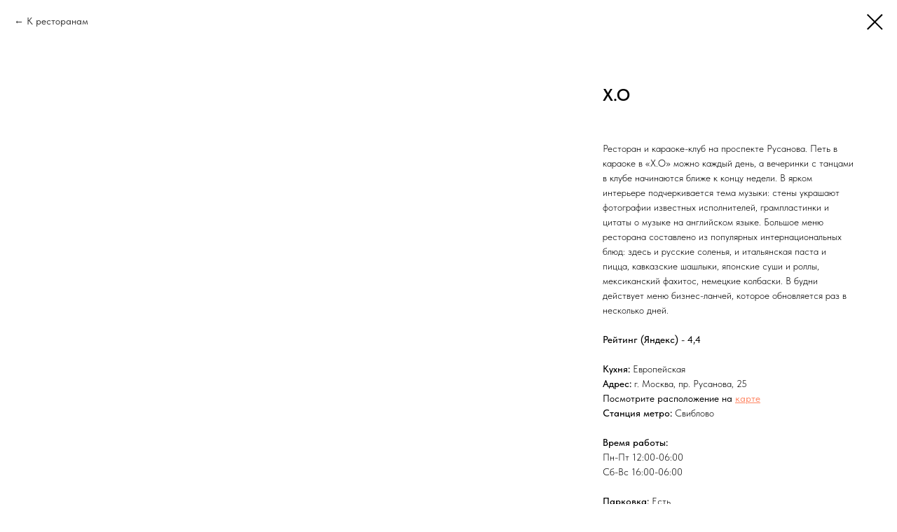

--- FILE ---
content_type: text/html; charset=UTF-8
request_url: https://invitefor.space/pivnye-restorany/tproduct/472724254-618725744581-ho
body_size: 20289
content:
<!DOCTYPE html> <html> <head> <meta charset="utf-8" /> <meta http-equiv="Content-Type" content="text/html; charset=utf-8" /> <meta name="viewport" content="width=device-width, initial-scale=1.0" /> <meta name="yandex-verification" content="72d6ae90c5deba4d" /> <!--metatextblock-->
<title>Х.О</title>
<meta name="description" content="Ресторан и караоке-клуб на проспекте Русанова. Петь в караоке в «Х.О» можно каждый день, а вечеринки с танцами в клубе начинаются ближе к концу недели. В ярком интерьере подчеркивается тема музыки: стены украшают фотографии известных исполнителей, грампластинки и цитаты о музыке на английском языке.">
<meta name="keywords" content="">
<meta property="og:title" content="Х.О" />
<meta property="og:description" content="Ресторан и караоке-клуб на проспекте Русанова. Петь в караоке в «Х.О» можно каждый день, а вечеринки с танцами в клубе начинаются ближе к концу недели. В ярком интерьере подчеркивается тема музыки: стены украшают фотографии известных исполнителей, грампластинки и цитаты о музыке на английском языке." />
<meta property="og:type" content="website" />
<meta property="og:url" content="https://invitefor.space/pivnye-restorany/tproduct/472724254-618725744581-ho" />
<meta property="og:image" content="https://static.tildacdn.com/stor3733-3437-4633-b864-396264396138/54001539.jpg" />
<link rel="canonical" href="https://invitefor.space/pivnye-restorany/tproduct/472724254-618725744581-ho" />
<!--/metatextblock--> <meta name="format-detection" content="telephone=no" /> <meta http-equiv="x-dns-prefetch-control" content="on"> <link rel="dns-prefetch" href="https://ws.tildacdn.com"> <link rel="dns-prefetch" href="https://static.tildacdn.com"> <link rel="shortcut icon" href="https://static.tildacdn.com/tild6332-6439-4131-b162-633137626364/favicon.ico" type="image/x-icon" /> <link rel="apple-touch-icon" href="https://static.tildacdn.com/tild3332-6432-4831-a236-656336643437/Frame_7.png"> <link rel="apple-touch-icon" sizes="76x76" href="https://static.tildacdn.com/tild3332-6432-4831-a236-656336643437/Frame_7.png"> <link rel="apple-touch-icon" sizes="152x152" href="https://static.tildacdn.com/tild3332-6432-4831-a236-656336643437/Frame_7.png"> <link rel="apple-touch-startup-image" href="https://static.tildacdn.com/tild3332-6432-4831-a236-656336643437/Frame_7.png"> <meta name="msapplication-TileColor" content="#000000"> <meta name="msapplication-TileImage" content="https://static.tildacdn.com/tild3135-3731-4061-b036-383537306138/Frame_8.png"> <!-- Assets --> <script src="https://neo.tildacdn.com/js/tilda-fallback-1.0.min.js" async charset="utf-8"></script> <link rel="stylesheet" href="https://static.tildacdn.com/css/tilda-grid-3.0.min.css" type="text/css" media="all" onerror="this.loaderr='y';"/> <link rel="stylesheet" href="https://static.tildacdn.com/ws/project5311643/tilda-blocks-page26422814.min.css?t=1769448829" type="text/css" media="all" onerror="this.loaderr='y';" /> <link rel="stylesheet" href="https://static.tildacdn.com/css/tilda-animation-2.0.min.css" type="text/css" media="all" onerror="this.loaderr='y';" /> <link rel="stylesheet" href="https://static.tildacdn.com/css/tilda-zoom-2.0.min.css" type="text/css" media="print" onload="this.media='all';" onerror="this.loaderr='y';" /> <noscript><link rel="stylesheet" href="https://static.tildacdn.com/css/tilda-zoom-2.0.min.css" type="text/css" media="all" /></noscript> <link rel="stylesheet" href="https://static.tildacdn.com/css/tilda-popup-1.1.min.css" type="text/css" media="print" onload="this.media='all';" onerror="this.loaderr='y';" /> <noscript><link rel="stylesheet" href="https://static.tildacdn.com/css/tilda-popup-1.1.min.css" type="text/css" media="all" /></noscript> <link rel="stylesheet" href="https://static.tildacdn.com/css/tilda-forms-1.0.min.css" type="text/css" media="all" onerror="this.loaderr='y';" /> <link rel="stylesheet" href="https://static.tildacdn.com/css/tilda-slds-1.4.min.css" type="text/css" media="print" onload="this.media='all';" onerror="this.loaderr='y';" /> <noscript><link rel="stylesheet" href="https://static.tildacdn.com/css/tilda-slds-1.4.min.css" type="text/css" media="all" /></noscript> <link rel="stylesheet" href="https://static.tildacdn.com/css/tilda-catalog-1.1.min.css" type="text/css" media="print" onload="this.media='all';" onerror="this.loaderr='y';" /> <noscript><link rel="stylesheet" href="https://static.tildacdn.com/css/tilda-catalog-1.1.min.css" type="text/css" media="all" /></noscript> <link rel="stylesheet" href="https://static.tildacdn.com/css/tilda-catalog-filters-1.0.min.css" type="text/css" media="all" onerror="this.loaderr='y';" /> <link rel="stylesheet" href="https://static.tildacdn.com/css/tilda-menu-widgeticons-1.0.min.css" type="text/css" media="all" onerror="this.loaderr='y';" /> <link rel="stylesheet" href="https://static.tildacdn.com/css/tilda-cart-1.0.min.css" type="text/css" media="all" onerror="this.loaderr='y';" /> <link rel="stylesheet" href="https://static.tildacdn.com/css/tilda-zero-gallery-1.0.min.css" type="text/css" media="all" onerror="this.loaderr='y';" /> <link rel="stylesheet" href="https://static.tildacdn.com/css/fonts-tildasans.css" type="text/css" media="all" onerror="this.loaderr='y';" /> <script nomodule src="https://static.tildacdn.com/js/tilda-polyfill-1.0.min.js" charset="utf-8"></script> <script type="text/javascript">function t_onReady(func) {if(document.readyState!='loading') {func();} else {document.addEventListener('DOMContentLoaded',func);}}
function t_onFuncLoad(funcName,okFunc,time) {if(typeof window[funcName]==='function') {okFunc();} else {setTimeout(function() {t_onFuncLoad(funcName,okFunc,time);},(time||100));}}function t_throttle(fn,threshhold,scope) {return function() {fn.apply(scope||this,arguments);};}function t396_initialScale(t){var e=document.getElementById("rec"+t);if(e){var i=e.querySelector(".t396__artboard");if(i){window.tn_scale_initial_window_width||(window.tn_scale_initial_window_width=document.documentElement.clientWidth);var a=window.tn_scale_initial_window_width,r=[],n,l=i.getAttribute("data-artboard-screens");if(l){l=l.split(",");for(var o=0;o<l.length;o++)r[o]=parseInt(l[o],10)}else r=[320,480,640,960,1200];for(var o=0;o<r.length;o++){var d=r[o];a>=d&&(n=d)}var _="edit"===window.allrecords.getAttribute("data-tilda-mode"),c="center"===t396_getFieldValue(i,"valign",n,r),s="grid"===t396_getFieldValue(i,"upscale",n,r),w=t396_getFieldValue(i,"height_vh",n,r),g=t396_getFieldValue(i,"height",n,r),u=!!window.opr&&!!window.opr.addons||!!window.opera||-1!==navigator.userAgent.indexOf(" OPR/");if(!_&&c&&!s&&!w&&g&&!u){var h=parseFloat((a/n).toFixed(3)),f=[i,i.querySelector(".t396__carrier"),i.querySelector(".t396__filter")],v=Math.floor(parseInt(g,10)*h)+"px",p;i.style.setProperty("--initial-scale-height",v);for(var o=0;o<f.length;o++)f[o].style.setProperty("height","var(--initial-scale-height)");t396_scaleInitial__getElementsToScale(i).forEach((function(t){t.style.zoom=h}))}}}}function t396_scaleInitial__getElementsToScale(t){return t?Array.prototype.slice.call(t.children).filter((function(t){return t&&(t.classList.contains("t396__elem")||t.classList.contains("t396__group"))})):[]}function t396_getFieldValue(t,e,i,a){var r,n=a[a.length-1];if(!(r=i===n?t.getAttribute("data-artboard-"+e):t.getAttribute("data-artboard-"+e+"-res-"+i)))for(var l=0;l<a.length;l++){var o=a[l];if(!(o<=i)&&(r=o===n?t.getAttribute("data-artboard-"+e):t.getAttribute("data-artboard-"+e+"-res-"+o)))break}return r}window.TN_SCALE_INITIAL_VER="1.0",window.tn_scale_initial_window_width=null;</script> <script src="https://static.tildacdn.com/js/jquery-1.10.2.min.js" charset="utf-8" onerror="this.loaderr='y';"></script> <script src="https://static.tildacdn.com/js/tilda-scripts-3.0.min.js" charset="utf-8" defer onerror="this.loaderr='y';"></script> <script src="https://static.tildacdn.com/ws/project5311643/tilda-blocks-page26422814.min.js?t=1769448829" charset="utf-8" onerror="this.loaderr='y';"></script> <script src="https://static.tildacdn.com/js/tilda-lazyload-1.0.min.js" charset="utf-8" async onerror="this.loaderr='y';"></script> <script src="https://static.tildacdn.com/js/tilda-animation-2.0.min.js" charset="utf-8" async onerror="this.loaderr='y';"></script> <script src="https://static.tildacdn.com/js/tilda-zero-1.1.min.js" charset="utf-8" async onerror="this.loaderr='y';"></script> <script src="https://static.tildacdn.com/js/tilda-slider-1.0.min.js" charset="utf-8" async onerror="this.loaderr='y';"></script> <script src="https://static.tildacdn.com/js/tilda-zoom-2.0.min.js" charset="utf-8" async onerror="this.loaderr='y';"></script> <script src="https://static.tildacdn.com/js/tilda-video-1.0.min.js" charset="utf-8" async onerror="this.loaderr='y';"></script> <script src="https://static.tildacdn.com/js/hammer.min.js" charset="utf-8" async onerror="this.loaderr='y';"></script> <script src="https://static.tildacdn.com/js/tilda-popup-1.0.min.js" charset="utf-8" async onerror="this.loaderr='y';"></script> <script src="https://static.tildacdn.com/js/tilda-forms-1.0.min.js" charset="utf-8" async onerror="this.loaderr='y';"></script> <script src="https://static.tildacdn.com/js/tilda-slds-1.4.min.js" charset="utf-8" async onerror="this.loaderr='y';"></script> <script src="https://static.tildacdn.com/js/tilda-products-1.0.min.js" charset="utf-8" async onerror="this.loaderr='y';"></script> <script src="https://static.tildacdn.com/js/tilda-catalog-1.1.min.js" charset="utf-8" async onerror="this.loaderr='y';"></script> <script src="https://static.tildacdn.com/js/tilda-menu-1.0.min.js" charset="utf-8" async onerror="this.loaderr='y';"></script> <script src="https://static.tildacdn.com/js/tilda-menu-widgeticons-1.0.min.js" charset="utf-8" async onerror="this.loaderr='y';"></script> <script src="https://static.tildacdn.com/js/tilda-cart-1.1.min.js" charset="utf-8" async onerror="this.loaderr='y';"></script> <script src="https://static.tildacdn.com/js/tilda-widget-positions-1.0.min.js" charset="utf-8" async onerror="this.loaderr='y';"></script> <script src="https://static.tildacdn.com/js/tilda-zero-gallery-1.0.min.js" charset="utf-8" async onerror="this.loaderr='y';"></script> <script src="https://static.tildacdn.com/js/tilda-zero-scale-1.0.min.js" charset="utf-8" async onerror="this.loaderr='y';"></script> <script src="https://static.tildacdn.com/js/tilda-skiplink-1.0.min.js" charset="utf-8" async onerror="this.loaderr='y';"></script> <script src="https://static.tildacdn.com/js/tilda-events-1.0.min.js" charset="utf-8" async onerror="this.loaderr='y';"></script> <!-- nominify begin --> <script src="https://cdn.jsdelivr.net/npm/@splidejs/splide@4.0.7/dist/js/splide.min.js"></script> <link href="https://cdn.jsdelivr.net/npm/@splidejs/splide@4.0.7/dist/css/splide.min.css" rel="stylesheet"> <script>
    document.addEventListener( 'DOMContentLoaded', function () {
  'use strict'
let tab = document.querySelectorAll('.tab-header'),
    tabContent = document.querySelectorAll('.tab-content');

tab.forEach(function(tab, i) {
  tab.addEventListener('click', function() {
    hideTab();
    this.classList.add('tab-header_show');
    tabContent[i].classList.add('tab-content_show');
  });
});

function hideTab() {
  tab.forEach((item) => {
    item.classList.remove('tab-header_show');
  });
  tabContent.forEach((item) => {
    item.classList.remove('tab-content_show');
  });
}
});
</script> <script>
  document.addEventListener( 'DOMContentLoaded', function () {

      var wrappers = document.querySelectorAll( '.tab-content' );

for ( var i = 0; i < wrappers.length; i++ ) {
var wrapper   = wrappers[ i ];
var mainElm   = wrapper.querySelector( '.splide__main' );
var thumbsElm = wrapper.querySelector( '.splide__thumb' );

if ( mainElm && thumbsElm ) {
  var main   = new Splide( mainElm , {
      type      : 'fade',
      rewind    : true,
      pagination: false,
      arrows    : true,
    } );

  var thumbs = new Splide( thumbsElm, {
    //fixedWidth  : 50,
     fixedHeight : 100,
      gap         : 20,
      rewind      : true,
      pagination  : false,
      cover       : true,
      arrows      : false,
      isNavigation: true,
      type: 'loop',
      perPage     : 5,
      //focus       : 'center',
      trimSpace: false,
      breakpoints : {
        600: {
          perPage : 2.5,
          fixedHeight : 100,
        },
      },
    } );

  main.sync( thumbs ).mount();
  thumbs.mount();
}
}

    } );
</script> <script type="text/javascript">!function(){var t=document.createElement("script");t.type="text/javascript",t.async=!0,t.src='https://vk.com/js/api/openapi.js?169',t.onload=function(){VK.Retargeting.Init("VK-RTRG-1328818-4WRG8"),VK.Retargeting.Hit()},document.head.appendChild(t)}();</script><noscript><img src="https://vk.com/rtrg?p=VK-RTRG-1328818-4WRG8" style="position:fixed; left:-999px;" alt=""/></noscript> <meta name="yandex-verification" content="9cffaa0b70fde589" /> <meta name="telderi" content="a8f285bd6a45de335ef512fd46afccd9" /> <!-- calltouch --> <script>
(function(w,d,n,c){w.CalltouchDataObject=n;w[n]=function(){w[n]["callbacks"].push(arguments)};if(!w[n]["callbacks"]){w[n]["callbacks"]=[]}w[n]["loaded"]=false;if(typeof c!=="object"){c=[c]}w[n]["counters"]=c;for(var i=0;i<c.length;i+=1){p(c[i])}function p(cId){var a=d.getElementsByTagName("script")[0],s=d.createElement("script"),i=function(){a.parentNode.insertBefore(s,a)},m=typeof Array.prototype.find === 'function',n=m?"init-min.js":"init.js";s.async=true;s.src="https://mod.calltouch.ru/"+n+"?id="+cId;if(w.opera=="[object Opera]"){d.addEventListener("DOMContentLoaded",i,false)}else{i()}}})(window,document,"ct","po3xx20k");
</script> <!-- calltouch --> <!-- Roistat Counter Start --> <script>
(function(w, d, s, h, id) {
    w.roistatProjectId = id; w.roistatHost = h;
    var p = d.location.protocol == "https:" ? "https://" : "http://";
    var u = /^.*roistat_visit=[^;]+(.*)?$/.test(d.cookie) ? "/dist/module.js" : "/api/site/1.0/"+id+"/init?referrer="+encodeURIComponent(d.location.href);
    var js = d.createElement(s); js.charset="UTF-8"; js.async = 1; js.src = p+h+u; var js2 = d.getElementsByTagName(s)[0]; js2.parentNode.insertBefore(js, js2);
})(window, document, 'script', 'cloud.roistat.com', '89f0f6217f46683f4ca6e90658f848d4');
</script> <!-- Roistat Counter End --> <!-- calltouch requsest --> <script type="text/javascript">
Element.prototype.matches||(Element.prototype.matches=Element.prototype.matchesSelector||Element.prototype.webkitMatchesSelector||Element.prototype.mozMatchesSelector||Element.prototype.msMatchesSelector),Element.prototype.closest||(Element.prototype.closest=function(e){for(var t=this;t;){if(t.matches(e))return t;t=t.parentElement}return null});
var ct_get_val = function(form,selector){if(!!form.querySelector(selector)){return form.querySelector(selector).value;}else{return '';}}
var calltouch_sender = function(form,is_zero_block){ console.log(form);
    var fio = ct_get_val(form,'input[data-tilda-rule="name"]'); if (!fio){ fio = ct_get_val(form,'input[name="name"]'); }
    var phone = ct_get_val(form,'input[data-tilda-rule="phone"]'); if (!phone){ phone = ct_get_val(form,'input[name="phone"]'); }
    var email = ct_get_val(form,'input[data-tilda-rule="email"]'); if (!email){ email = ct_get_val(form,'input[name="email"]'); }
    var sub = 'Заявка с ' + location.hostname;
    if (ct_get_val(form,'input[name="tildaspec-formname"]').length>0){ sub = ct_get_val(form,'input[name="tildaspec-formname"]'); }
    var ct_data = {       
        fio: fio,
        phoneNumber: phone,
        email: email,
        subject: sub,
        requestUrl: location.href,
        sessionId: window.call_value
    };
    var post_data = Object.keys(ct_data).reduce(function(a,k){if(!!ct_data[k]){a.push(k+'='+encodeURIComponent(ct_data[k]));}return a},[]).join('&');
    var ct_site_id = '58636';
    var ct_valid = !!phone || !!email;
    console.log(ct_data,ct_valid);
    if (ct_valid && !window.ct_snd_flag){
        window.ct_snd_flag = 1; setTimeout(function(){ window.ct_snd_flag = 0; }, 20000);
        calltouch_send_request(post_data,ct_site_id);
    }
    if (is_zero_block){var su=form.getAttribute('data-success-url');if(su){console.log('ct_start_timeout');setTimeout(function(){console.log('ct_end_timeout');window.location.href=su;},1000);}}
}
var set_calltouch_listener = function(form,is_zero_block){
    form.addEventListener('tildaform:aftersuccess', function(e) { calltouch_sender(form,is_zero_block); });
    if (!is_zero_block){
        var success_callback = form.getAttribute('data-success-callback'); var formsended_callback = form.getAttribute('data-formsended-callback');
        if(!!success_callback){
            if (success_callback == 't702_onSuccess'){window.t702_onSuccess_def=success_callback;form.setAttribute('data-success-callback','t702_onSuccess_ct_fix');}
            if (success_callback == 't396_onSuccess'){window.t396_onSuccess_def=success_callback;form.setAttribute('data-success-callback','t396_onSuccess_ct_fix');}
            if (success_callback == 't678_onSuccess'){window.t678_onSuccess_def=success_callback;form.setAttribute('data-success-callback','t678_onSuccess_ct_fix');}
        }
        if(!!formsended_callback){
            if (formsended_callback=='t706_onSuccessCallback'){ window.t706_onSuccessCallback_def=form.getAttribute('data-formsended-callback'); form.setAttribute('data-formsended-callback','t706_onSuccessCallback_ct_fix'); }
        }
    }
}
var calltouch_send_request = function(post_data,ct_site_id){ var ct_url = 'https://api.calltouch.ru/calls-service/RestAPI/requests/'+ct_site_id+'/register/'; if (window.jQuery){ jQuery.ajax({ url: ct_url, dataType: 'json', type: 'POST', data: post_data, async: false }); } else { var request = window.ActiveXObject?new ActiveXObject("Microsoft.XMLHTTP"):new XMLHttpRequest(); request.open('POST', ct_url, true); request.setRequestHeader('Content-Type', 'application/x-www-form-urlencoded'); request.send(post_data); }}
if (document.readyState!=='loading'){
    [].forEach.call(document.querySelectorAll('form'),function(el){ set_calltouch_listener(el,false); });
} else {
    document.addEventListener('DOMContentLoaded', function(){
        [].forEach.call(document.querySelectorAll('form'),function(el){ set_calltouch_listener(el,false); });
    });
}
window.t396_onSuccess=function(form){if(!form) return;if(!form.id){calltouch_sender(form[0],true);} else {calltouch_sender(form,true);}}
window.t702_onSuccess_ct_fix=function(form){console.log('ct_start_timeout');setTimeout(function(){console.log('ct_end_timeout');window[window.t702_onSuccess_def](form);},1000);}
window.t396_onSuccess_ct_fix=function(form){console.log('ct_start_timeout');setTimeout(function(){console.log('ct_end_timeout');window[window.t396_onSuccess_def](form);},1000);}
window.t678_onSuccess_ct_fix=function(form){console.log('ct_start_timeout');setTimeout(function(){console.log('ct_end_timeout');window[window.t678_onSuccess_def](form);},1000);}
window.t706_onSuccessCallback_ct_fix=function(form){console.log('ct_start_timeout');setTimeout(function(){console.log('ct_end_timeout');window[window.t706_onSuccessCallback_def](form);},1000);}
</script> <!-- calltouch requsest --> <!-- nominify end --><!-- nominify begin --><!-- Marquiz script start --> <script>
(function(w, d, s, o){
  var j = d.createElement(s); j.async = true; j.src = '//script.marquiz.ru/v2.js';j.onload = function() {
    if (document.readyState !== 'loading') Marquiz.init(o);
    else document.addEventListener("DOMContentLoaded", function() {
      Marquiz.init(o);
    });
  };
  d.head.insertBefore(j, d.head.firstElementChild);
})(window, document, 'script', {
    host: '//quiz.marquiz.ru',
    region: 'eu',
    id: '6239deb09c28dd003f4a7952',
    autoOpen: 120,
    autoOpenFreq: 'once',
    openOnExit: true,
    disableOnMobile: false
  }
);
</script> <!-- Marquiz script end --><!-- nominify end --><script type="text/javascript">window.dataLayer=window.dataLayer||[];</script> <!-- VK Pixel Code --> <script type="text/javascript" data-tilda-cookie-type="advertising">setTimeout(function(){!function(){var t=document.createElement("script");t.type="text/javascript",t.async=!0,t.src="https://vk.com/js/api/openapi.js?161",t.onload=function(){VK.Retargeting.Init("VK-RTRG-1404255-2FX2i"),VK.Retargeting.Hit()},document.head.appendChild(t)}();},2000);</script> <!-- End VK Pixel Code --> <script type="text/javascript">(function() {if((/bot|google|yandex|baidu|bing|msn|duckduckbot|teoma|slurp|crawler|spider|robot|crawling|facebook/i.test(navigator.userAgent))===false&&typeof(sessionStorage)!='undefined'&&sessionStorage.getItem('visited')!=='y'&&document.visibilityState){var style=document.createElement('style');style.type='text/css';style.innerHTML='@media screen and (min-width: 980px) {.t-records {opacity: 0;}.t-records_animated {-webkit-transition: opacity ease-in-out .2s;-moz-transition: opacity ease-in-out .2s;-o-transition: opacity ease-in-out .2s;transition: opacity ease-in-out .2s;}.t-records.t-records_visible {opacity: 1;}}';document.getElementsByTagName('head')[0].appendChild(style);function t_setvisRecs(){var alr=document.querySelectorAll('.t-records');Array.prototype.forEach.call(alr,function(el) {el.classList.add("t-records_animated");});setTimeout(function() {Array.prototype.forEach.call(alr,function(el) {el.classList.add("t-records_visible");});sessionStorage.setItem("visited","y");},400);}
document.addEventListener('DOMContentLoaded',t_setvisRecs);}})();</script></head> <body class="t-body" style="margin:0;"> <!--allrecords--> <div id="allrecords" class="t-records" data-product-page="y" data-hook="blocks-collection-content-node" data-tilda-project-id="5311643" data-tilda-page-id="26422814" data-tilda-page-alias="pivnye-restorany" data-tilda-formskey="95a3016681b0d234539865fa45311643" data-tilda-lazy="yes" data-tilda-root-zone="com" data-tilda-project-headcode="yes" data-tilda-page-headcode="yes" data-tilda-project-country="RU">
<!-- PRODUCT START -->


                        
                    
        
        

<div id="rec472724254" class="r t-rec" style="background-color:#ffffff;" data-bg-color="#ffffff">
    <div class="t-store t-store__prod-snippet__container">

        
                <div class="t-store__prod-popup__close-txt-wr" style="position:absolute;">
            <a href="https://invitefor.space/pivnye-restorany" class="js-store-close-text t-store__prod-popup__close-txt t-descr t-descr_xxs" style="color:#000000;">
                К ресторанам
            </a>
        </div>
        
        <a href="https://invitefor.space/pivnye-restorany" class="t-popup__close" style="position:absolute; background-color:#ffffff">
            <div class="t-popup__close-wrapper">
                <svg class="t-popup__close-icon t-popup__close-icon_arrow" width="26px" height="26px" viewBox="0 0 26 26" version="1.1" xmlns="http://www.w3.org/2000/svg" xmlns:xlink="http://www.w3.org/1999/xlink"><path d="M10.4142136,5 L11.8284271,6.41421356 L5.829,12.414 L23.4142136,12.4142136 L23.4142136,14.4142136 L5.829,14.414 L11.8284271,20.4142136 L10.4142136,21.8284271 L2,13.4142136 L10.4142136,5 Z" fill="#000000"></path></svg>
                <svg class="t-popup__close-icon t-popup__close-icon_cross" width="23px" height="23px" viewBox="0 0 23 23" version="1.1" xmlns="http://www.w3.org/2000/svg" xmlns:xlink="http://www.w3.org/1999/xlink"><g stroke="none" stroke-width="1" fill="#000000" fill-rule="evenodd"><rect transform="translate(11.313708, 11.313708) rotate(-45.000000) translate(-11.313708, -11.313708) " x="10.3137085" y="-3.6862915" width="2" height="30"></rect><rect transform="translate(11.313708, 11.313708) rotate(-315.000000) translate(-11.313708, -11.313708) " x="10.3137085" y="-3.6862915" width="2" height="30"></rect></g></svg>
            </div>
        </a>
        
        <div class="js-store-product js-product t-store__product-snippet" data-product-lid="618725744581" data-product-uid="618725744581" itemscope itemtype="http://schema.org/Product">
            <meta itemprop="productID" content="618725744581" />

            <div class="t-container">
                <div>
                    <meta itemprop="image" content="https://static.tildacdn.com/stor3733-3437-4633-b864-396264396138/54001539.jpg" />
                    <div class="t-store__prod-popup__slider js-store-prod-slider t-store__prod-popup__col-left t-col t-col_8">
                        <div class="js-product-img" style="width:100%;padding-bottom:75%;background-size:cover;opacity:0;">
                        </div>
                    </div>
                    <div class="t-store__prod-popup__info t-align_left t-store__prod-popup__col-right t-col t-col_4">

                        <div class="t-store__prod-popup__title-wrapper">
                            <h1 class="js-store-prod-name js-product-name t-store__prod-popup__name t-name t-name_xl" itemprop="name" style="font-family:TildaSans;">Х.О</h1>
                            <div class="t-store__prod-popup__brand t-descr t-descr_xxs" >
                                                            </div>
                            <div class="t-store__prod-popup__sku t-descr t-descr_xxs">
                                <span class="js-store-prod-sku js-product-sku" translate="no" >
                                    
                                </span>
                            </div>
                        </div>

                                                                        <div itemprop="offers" itemscope itemtype="http://schema.org/Offer" style="display:none;">
                            <meta itemprop="serialNumber" content="618725744581" />
                                                        <meta itemprop="price" content="0" />
                            <meta itemprop="priceCurrency" content="RUB" />
                                                        <link itemprop="availability" href="http://schema.org/InStock">
                                                    </div>
                        
                                                
                        <div class="js-store-price-wrapper t-store__prod-popup__price-wrapper">
                            <div class="js-store-prod-price t-store__prod-popup__price t-store__prod-popup__price-item t-name t-name_md" style="font-weight:400;display:none;">
                                                                <div class="js-product-price js-store-prod-price-val t-store__prod-popup__price-value" data-product-price-def="" data-product-price-def-str=""></div><div class="t-store__prod-popup__price-currency" translate="no">р.</div>
                                                            </div>
                            <div class="js-store-prod-price-old t-store__prod-popup__price_old t-store__prod-popup__price-item t-name t-name_md" style="font-weight:400;display:none;">
                                                                <div class="js-store-prod-price-old-val t-store__prod-popup__price-value"></div><div class="t-store__prod-popup__price-currency" translate="no">р.</div>
                                                            </div>
                        </div>

                        <div class="js-product-controls-wrapper">
                        </div>

                        <div class="t-store__prod-popup__links-wrapper">
                                                    </div>

                                                <div class="t-store__prod-popup__btn-wrapper"   tt="">
                                                    </div>
                        
                        <div class="js-store-prod-text t-store__prod-popup__text t-descr t-descr_xxs" style="font-family:TildaSans;">
                                                    <div class="js-store-prod-all-text" itemprop="description">
                                Ресторан и караоке-клуб на проспекте Русанова. Петь в караоке в «Х.О» можно каждый день, а вечеринки с танцами в клубе начинаются ближе к концу недели. В ярком интерьере подчеркивается тема музыки: стены украшают фотографии известных исполнителей, грампластинки и цитаты о музыке на английском языке. Большое меню ресторана составлено из популярных интернациональных блюд: здесь и русские соленья, и итальянская паста и пицца, кавказские шашлыки, японские суши и роллы, мексиканский фахитос, немецкие колбаски. В будни действует меню бизнес-ланчей, которое обновляется раз в несколько дней.<br /><br /><span style="font-weight: 500;">Рейтинг (Яндекс)</span><span style="font-weight: 400;"> - 4,4</span><br /><br /><span style="font-weight: 500;">Кухня: </span>Европейская<br /><span style="font-weight: 500;">Адрес: </span>г. Москва, пр. Русанова, 25<br /><span style="font-weight: 400;">Посмотрите расположение на </span><a href="https://yandex.ru/maps/213/moscow/house/proyezd_rusanova_25/Z04YcANhT0YPQFtvfXR0d3lmbA==/?ll=37.641638%2C55.856558&amp;z=16.71" target="_blank" rel="noreferrer noopener" style="font-weight: 400;"><u>карте</u></a><br /><span style="font-weight: 500;">Станция метро: </span>Свиблово<br /><br /><span style="font-weight: 500;">Время работы:</span><span style="font-weight: 400;"> </span><br />Пн-Пт 12:00-06:00<br />Сб-Вс 16:00-06:00<br /><br /><span style="font-weight: 500;">Парковка:</span><span style="font-weight: 400;"> </span>Есть<br /><br /><span style="font-weight: 500;">Детская комната:</span><span style="font-weight: 400;"> </span>Нет<br /><br /><span style="font-weight: 500;">Детское меню:</span><span style="font-weight: 400;"> </span>Нет<br /><br /><span style="font-weight: 500;">Живая музыка: </span>Нет<br /><br /><span style="font-weight: 500;">Танцпол:</span><span style="font-weight: 400;"> </span>Есть<br /><br /><span style="font-weight: 500;">Можно с животными:</span>Нет<br /><br /><span style="font-weight: 500;">Кальян:</span><span style="font-weight: 400;"> </span>Нет<br /><br /><span style="font-weight: 500;">Детские стульчики: </span>Нет<br /><br /><span style="font-weight: 500;">Меню на английском:</span><span style="font-weight: 400;"> </span>Нет<br /><br /><span style="font-weight: 500;">Меню для вегетарианцев:</span><span style="font-weight: 400;"> </span>Нет<br /><br /><span style="font-weight: 500;">Дополнительно: </span>Нет                            </div>
                                                                            <div class="js-store-prod-all-charcs">
                                                                                                                        <p class="js-store-prod-charcs">Кухня: Европейская</p>
                                                                                                                            <p class="js-store-prod-charcs">Детская комната: Нет</p>
                                                                                                                            <p class="js-store-prod-charcs">Детское меню: Нет</p>
                                                                                                                            <p class="js-store-prod-charcs">Живая музыка: Нет</p>
                                                                                                                            <p class="js-store-prod-charcs">Меню для вегитрианцев: Нет</p>
                                                                                                                            <p class="js-store-prod-charcs">Парковка: Есть</p>
                                                                                                                            <p class="js-store-prod-charcs">Танцпол: Есть</p>
                                                                                                                            <p class="js-store-prod-charcs">Можно с животными: Нет</p>
                                                                                                                            <p class="js-store-prod-charcs">Детские стульчики: Нет</p>
                                                                                                                            <p class="js-store-prod-charcs">Кальян: Нет</p>
                                                                                                                                                                            </div>
                                                </div>

                    </div>
                </div>

                            </div>
        </div>
                <div class="js-store-error-msg t-store__error-msg-cont"></div>
        <div itemscope itemtype="http://schema.org/ImageGallery" style="display:none;">
                                                                                                                                                                                                                                                                                </div>

    </div>

                        
                        
    
    <style>
        /* body bg color */
        
        .t-body {
            background-color:#ffffff;
        }
        

        /* body bg color end */
        /* Slider stiles */
        .t-slds__bullet_active .t-slds__bullet_body {
            background-color: #222 !important;
        }

        .t-slds__bullet:hover .t-slds__bullet_body {
            background-color: #222 !important;
        }
        /* Slider stiles end */
    </style>
    

            
        
    <style>
        

        

        
    </style>
    
    
        
    <style>
        
    </style>
    
    
        
    <style>
        
    </style>
    
    
        
        <style>
    
                                    
        </style>
    
    
    <div class="js-store-tpl-slider-arrows" style="display: none;">
                


<div class="t-slds__arrow_wrapper t-slds__arrow_wrapper-left" data-slide-direction="left">
  <div class="t-slds__arrow t-slds__arrow-left t-slds__arrow-withbg" style="width: 40px; height: 40px;background-color: rgba(255,255,255,1);">
    <div class="t-slds__arrow_body t-slds__arrow_body-left" style="width: 9px;">
      <svg style="display: block" viewBox="0 0 9.3 17" xmlns="http://www.w3.org/2000/svg" xmlns:xlink="http://www.w3.org/1999/xlink">
                <desc>Left</desc>
        <polyline
        fill="none"
        stroke="#000000"
        stroke-linejoin="butt"
        stroke-linecap="butt"
        stroke-width="1"
        points="0.5,0.5 8.5,8.5 0.5,16.5"
        />
      </svg>
    </div>
  </div>
</div>
<div class="t-slds__arrow_wrapper t-slds__arrow_wrapper-right" data-slide-direction="right">
  <div class="t-slds__arrow t-slds__arrow-right t-slds__arrow-withbg" style="width: 40px; height: 40px;background-color: rgba(255,255,255,1);">
    <div class="t-slds__arrow_body t-slds__arrow_body-right" style="width: 9px;">
      <svg style="display: block" viewBox="0 0 9.3 17" xmlns="http://www.w3.org/2000/svg" xmlns:xlink="http://www.w3.org/1999/xlink">
        <desc>Right</desc>
        <polyline
        fill="none"
        stroke="#000000"
        stroke-linejoin="butt"
        stroke-linecap="butt"
        stroke-width="1"
        points="0.5,0.5 8.5,8.5 0.5,16.5"
        />
      </svg>
    </div>
  </div>
</div>    </div>

    
    <script>
        t_onReady(function() {
            var tildacopyEl = document.getElementById('tildacopy');
            if (tildacopyEl) tildacopyEl.style.display = 'none';

            var recid = '472724254';
            var options = {};
            var product = {"uid":618725744581,"rootpartid":8072608,"title":"Х.О","descr":"Ресторан и караоке-клуб на проспекте Русанова. Петь в караоке в «Х.О» можно каждый день, а вечеринки с танцами в клубе начинаются ближе к концу недели. В ярком интерьере подчеркивается тема музыки: стены украшают фотографии известных исполнителей, грампластинки и цитаты о музыке на английском языке.","text":"Ресторан и караоке-клуб на проспекте Русанова. Петь в караоке в «Х.О» можно каждый день, а вечеринки с танцами в клубе начинаются ближе к концу недели. В ярком интерьере подчеркивается тема музыки: стены украшают фотографии известных исполнителей, грампластинки и цитаты о музыке на английском языке. Большое меню ресторана составлено из популярных интернациональных блюд: здесь и русские соленья, и итальянская паста и пицца, кавказские шашлыки, японские суши и роллы, мексиканский фахитос, немецкие колбаски. В будни действует меню бизнес-ланчей, которое обновляется раз в несколько дней.<br \/><br \/><span style=\"font-weight: 500;\">Рейтинг (Яндекс)<\/span><span style=\"font-weight: 400;\"> - 4,4<\/span><br \/><br \/><span style=\"font-weight: 500;\">Кухня: <\/span>Европейская<br \/><span style=\"font-weight: 500;\">Адрес: <\/span>г. Москва, пр. Русанова, 25<br \/><span style=\"font-weight: 400;\">Посмотрите расположение на <\/span><a href=\"https:\/\/yandex.ru\/maps\/213\/moscow\/house\/proyezd_rusanova_25\/Z04YcANhT0YPQFtvfXR0d3lmbA==\/?ll=37.641638%2C55.856558&amp;z=16.71\" target=\"_blank\" rel=\"noreferrer noopener\" style=\"font-weight: 400;\"><u>карте<\/u><\/a><br \/><span style=\"font-weight: 500;\">Станция метро: <\/span>Свиблово<br \/><br \/><span style=\"font-weight: 500;\">Время работы:<\/span><span style=\"font-weight: 400;\"> <\/span><br \/>Пн-Пт 12:00-06:00<br \/>Сб-Вс 16:00-06:00<br \/><br \/><span style=\"font-weight: 500;\">Парковка:<\/span><span style=\"font-weight: 400;\"> <\/span>Есть<br \/><br \/><span style=\"font-weight: 500;\">Детская комната:<\/span><span style=\"font-weight: 400;\"> <\/span>Нет<br \/><br \/><span style=\"font-weight: 500;\">Детское меню:<\/span><span style=\"font-weight: 400;\"> <\/span>Нет<br \/><br \/><span style=\"font-weight: 500;\">Живая музыка: <\/span>Нет<br \/><br \/><span style=\"font-weight: 500;\">Танцпол:<\/span><span style=\"font-weight: 400;\"> <\/span>Есть<br \/><br \/><span style=\"font-weight: 500;\">Можно с животными:<\/span>Нет<br \/><br \/><span style=\"font-weight: 500;\">Кальян:<\/span><span style=\"font-weight: 400;\"> <\/span>Нет<br \/><br \/><span style=\"font-weight: 500;\">Детские стульчики: <\/span>Нет<br \/><br \/><span style=\"font-weight: 500;\">Меню на английском:<\/span><span style=\"font-weight: 400;\"> <\/span>Нет<br \/><br \/><span style=\"font-weight: 500;\">Меню для вегетарианцев:<\/span><span style=\"font-weight: 400;\"> <\/span>Нет<br \/><br \/><span style=\"font-weight: 500;\">Дополнительно: <\/span>Нет","gallery":[{"img":"https:\/\/static.tildacdn.com\/stor3733-3437-4633-b864-396264396138\/54001539.jpg"},{"img":"https:\/\/static.tildacdn.com\/stor3638-6165-4239-b538-313063666566\/69336750.jpg"},{"img":"https:\/\/static.tildacdn.com\/stor3563-3566-4939-a538-663035653535\/84737245.jpg"},{"img":"https:\/\/static.tildacdn.com\/stor3164-3661-4364-b262-346430653137\/13821531.jpg"},{"img":"https:\/\/static.tildacdn.com\/stor6334-3234-4632-b932-396437386162\/76184343.jpg"},{"img":"https:\/\/static.tildacdn.com\/stor3138-3864-4336-b834-356634343764\/26643767.jpg"},{"img":"https:\/\/static.tildacdn.com\/stor3234-3934-4535-b836-346434653434\/81249875.jpg"},{"img":"https:\/\/static.tildacdn.com\/stor6664-3166-4837-a666-313734356433\/11527938.jpg"},{"img":"https:\/\/static.tildacdn.com\/stor6538-3033-4933-b339-383532333437\/94483486.jpg"}],"sort":1184041,"quantity":"2000","portion":0,"newsort":0,"json_chars":"[{\"title\": \"Кухня\", \"value\": \"Европейская\"}, {\"title\": \"Детская комната\", \"value\": \"Нет\"}, {\"title\": \"Детское меню\", \"value\": \"Нет\"}, {\"title\": \"Живая музыка\", \"value\": \"Нет\"}, {\"title\": \"Меню для вегитрианцев\", \"value\": \"Нет\"}, {\"title\": \"Парковка\", \"value\": \"Есть\"}, {\"title\": \"Танцпол\", \"value\": \"Есть\"}, {\"title\": \"Можно с животными\", \"value\": \"Нет\"}, {\"title\": \"Детские стульчики\", \"value\": \"Нет\"}, {\"title\": \"Кальян\", \"value\": \"Нет\"}]","externalid":"HipIc5sbVxOPDpmrdvhs","pack_label":"lwh","pack_x":0,"pack_y":0,"pack_z":0,"pack_m":0,"serverid":"master","servertime":"1687944788.7787","price":"","parentuid":"","editions":[{"uid":618725744581,"price":"","priceold":"","sku":"","quantity":"2000","img":"https:\/\/static.tildacdn.com\/stor3733-3437-4633-b864-396264396138\/54001539.jpg"}],"characteristics":[{"title":"Кухня","value":"Европейская"},{"title":"Детская комната","value":"Нет"},{"title":"Детское меню","value":"Нет"},{"title":"Живая музыка","value":"Нет"},{"title":"Меню для вегитрианцев","value":"Нет"},{"title":"Парковка","value":"Есть"},{"title":"Танцпол","value":"Есть"},{"title":"Можно с животными","value":"Нет"},{"title":"Детские стульчики","value":"Нет"},{"title":"Кальян","value":"Нет"}],"properties":[],"partuids":[674506284871,919683356532],"url":"https:\/\/invitefor.space\/pivnye-restorany\/tproduct\/472724254-618725744581-ho"};

            // draw slider or show image for SEO
            if (window.isSearchBot) {
                var imgEl = document.querySelector('.js-product-img');
                if (imgEl) imgEl.style.opacity = '1';
            } else {
                
                var prodcard_optsObj = {
    hasWrap: false,
    txtPad: '',
    bgColor: '#ecf7ff',
    borderRadius: '',
    shadowSize: '0px',
    shadowOpacity: '',
    shadowSizeHover: '',
    shadowOpacityHover: '',
    shadowShiftyHover: '',
    btnTitle1: 'Подробнее',
    btnLink1: 'popup',
    btnTitle2: '',
    btnLink2: 'order',
    showOpts: false};

var price_optsObj = {
    color: '',
    colorOld: '',
    fontSize: '',
    fontWeight: '400'
};

var popup_optsObj = {
    columns: '8',
    columns2: '4',
    isVertical: '',
    align: 'left',
    btnTitle: '',
    closeText: 'К ресторанам',
    iconColor: '#000000',
    containerBgColor: '#ffffff',
    overlayBgColorRgba: 'rgba(255,255,255,1)',
    popupStat: '',
    popupContainer: '',
    fixedButton: false,
    mobileGalleryStyle: ''
};

var slider_optsObj = {
    anim_speed: '',
    arrowColor: '#000000',
    videoPlayerIconColor: '',
    cycle: '',
    controls: 'arrowsthumbs',
    bgcolor: '#ebebeb'
};

var slider_dotsOptsObj = {
    size: '',
    bgcolor: '',
    bordersize: '',
    bgcoloractive: ''
};

var slider_slidesOptsObj = {
    zoomable: true,
    bgsize: 'cover',
    ratio: '1'
};

var typography_optsObj = {
    descrColor: '',
    titleColor: ''
};

var default_sortObj = {
    in_stock: false};

var btn1_style = 'font-weight:500;border-radius:5px;-moz-border-radius:5px;-webkit-border-radius:5px;color:#ff4641;border:2px solid #ff4641;';
var btn2_style = 'font-weight:500;border-radius:5px;-moz-border-radius:5px;-webkit-border-radius:5px;color:#000000;border:1px solid #000000;';

var options_catalog = {
    btn1_style: btn1_style,
    btn2_style: btn2_style,
    storepart: '674506284871',
    prodCard: prodcard_optsObj,
    popup_opts: popup_optsObj,
    defaultSort: default_sortObj,
    slider_opts: slider_optsObj,
    slider_dotsOpts: slider_dotsOptsObj,
    slider_slidesOpts: slider_slidesOptsObj,
    typo: typography_optsObj,
    price: price_optsObj,
    blocksInRow: '4',
    imageHover: true,
    imageHeight: '',
    imageRatioClass: 't-store__card__imgwrapper_1-1',
    align: 'left',
    vindent: '25px',
    isHorizOnMob:false,
    itemsAnim: '',
    hasOriginalAspectRatio: false,
    markColor: '#ffffff',
    markBgColor: '#ff4a4a',
    currencySide: 'r',
    currencyTxt: 'р.',
    currencySeparator: ',',
    currencyDecimal: '',
    btnSize: '',
    verticalAlignButtons: true,
    hideFilters: false,
    titleRelevants: '',
    showRelevants: '',
    relevants_slider: false,
    relevants_quantity: '',
    isFlexCols: true,
    isPublishedPage: true,
    previewmode: true,
    colClass: 't-col t-col_3',
    ratio: '1_1',
    sliderthumbsside: '',
    showStoreBtnQuantity: '',
    tabs: '',
    galleryStyle: '',
    title_typo: '',
    descr_typo: '',
    price_typo: '',
    price_old_typo: '',
    menu_typo: '',
    options_typo: '',
    sku_typo: '',
    characteristics_typo: '',
    button_styles: '',
    button2_styles: '',
    buttonicon: '',
    buttoniconhover: '',
};                
                // emulate, get options_catalog from file store_catalog_fields
                options = options_catalog;
                options.typo.title = "font-family:TildaSans;" || '';
                options.typo.descr = "font-family:TildaSans;" || '';

                try {
                    if (options.showRelevants) {
                        var itemsCount = '4';
                        var relevantsMethod;
                        switch (options.showRelevants) {
                            case 'cc':
                                relevantsMethod = 'current_category';
                                break;
                            case 'all':
                                relevantsMethod = 'all_categories';
                                break;
                            default:
                                relevantsMethod = 'category_' + options.showRelevants;
                                break;
                        }

                        t_onFuncLoad('t_store_loadProducts', function() {
                            t_store_loadProducts(
                                'relevants',
                                recid,
                                options,
                                false,
                                {
                                    currentProductUid: '618725744581',
                                    relevantsQuantity: itemsCount,
                                    relevantsMethod: relevantsMethod,
                                    relevantsSort: 'random'
                                }
                            );
                        });
                    }
                } catch (e) {
                    console.log('Error in relevants: ' + e);
                }
            }

            
                        

            window.tStoreOptionsList = [];

            t_onFuncLoad('t_store_productInit', function() {
                t_store_productInit(recid, options, product);
            });

            // if user coming from catalog redirect back to main page
            if (window.history.state && (window.history.state.productData || window.history.state.storepartuid)) {
                window.onpopstate = function() {
                    window.history.replaceState(null, null, window.location.origin);
                    window.location.replace(window.location.origin);
                };
            }
        });
    </script>
    

</div>


<!-- PRODUCT END -->

<div id="rec1617208941" class="r t-rec" style="" data-animationappear="off" data-record-type="706"> <!-- @classes: t-text t-text_xs t-name t-name_xs t-name_md t-btn t-btn_sm --> <script>t_onReady(function() {setTimeout(function() {t_onFuncLoad('tcart__init',function() {tcart__init('1617208941',{cssClassName:''});});},50);var userAgent=navigator.userAgent.toLowerCase();var body=document.body;if(!body) return;if(userAgent.indexOf('instagram')!==-1&&userAgent.indexOf('iphone')!==-1) {body.style.position='relative';}
var rec=document.querySelector('#rec1617208941');if(!rec) return;var cartWindow=rec.querySelector('.t706__cartwin,.t706__cartpage');var allRecords=document.querySelector('.t-records');var currentMode=allRecords.getAttribute('data-tilda-mode');if(cartWindow&&currentMode!=='edit'&&currentMode!=='preview') {cartWindow.addEventListener('scroll',t_throttle(function() {if(window.lazy==='y'||document.querySelector('#allrecords').getAttribute('data-tilda-lazy')==='yes') {t_onFuncLoad('t_lazyload_update',function() {t_lazyload_update();});}},500));}});</script> <div class="t706" data-cart-countdown="yes" data-opencart-onorder="yes" data-project-currency="р." data-project-currency-side="r" data-project-currency-sep="," data-project-currency-code="RUB" data-payment-system="custom.paykeeper"> <div class="t706__carticon t706__carticon_sm" style=""> <div class="t706__carticon-text t-name t-name_xs"></div> <div class="t706__carticon-wrapper"> <div class="t706__carticon-imgwrap" style="background-color:#d1e7ff;"> <svg role="img" style="stroke:#ffffff;" class="t706__carticon-img" xmlns="http://www.w3.org/2000/svg" viewBox="0 0 64 64"> <path fill="none" stroke-width="2" stroke-miterlimit="10" d="M44 18h10v45H10V18h10z"/> <path fill="none" stroke-width="2" stroke-miterlimit="10" d="M22 24V11c0-5.523 4.477-10 10-10s10 4.477 10 10v13"/> </svg> </div> <div class="t706__carticon-counter js-carticon-counter"></div> </div> </div> <div class="t706__cartwin" style="display: none;"> <div class="t706__close t706__cartwin-close"> <button type="button" class="t706__close-button t706__cartwin-close-wrapper" aria-label="Закрыть корзину"> <svg role="presentation" class="t706__close-icon t706__cartwin-close-icon" width="23px" height="23px" viewBox="0 0 23 23" version="1.1" xmlns="http://www.w3.org/2000/svg" xmlns:xlink="http://www.w3.org/1999/xlink"> <g stroke="none" stroke-width="1" fill="#fff" fill-rule="evenodd"> <rect transform="translate(11.313708, 11.313708) rotate(-45.000000) translate(-11.313708, -11.313708) " x="10.3137085" y="-3.6862915" width="2" height="30"></rect> <rect transform="translate(11.313708, 11.313708) rotate(-315.000000) translate(-11.313708, -11.313708) " x="10.3137085" y="-3.6862915" width="2" height="30"></rect> </g> </svg> </button> </div> <div class="t706__cartwin-content"> <div class="t706__cartwin-top"> <div class="t706__cartwin-heading t-name t-name_xl"></div> </div> <div class="t706__cartwin-products"></div> <div class="t706__cartwin-bottom"> <div class="t706__cartwin-prodamount-wrap t-descr t-descr_sm"> <span class="t706__cartwin-prodamount-label"></span> <span class="t706__cartwin-prodamount"></span> </div> </div> <div class="t706__form-upper-text t-descr t-descr_xs"><strong> </strong></div> <div class="t706__orderform "> <form
id="form1617208941" name='form1617208941' role="form" action='' method='POST' data-formactiontype="2" data-inputbox=".t-input-group" 
class="t-form js-form-proccess t-form_inputs-total_11 t-conditional-form" data-formsended-callback="t706_onSuccessCallback"> <input type="hidden" name="formservices[]" value="9eb918873a7a006791db2788c45ba9e6" class="js-formaction-services"> <input type="hidden" name="formservices[]" value="d325c5094f58c0561e2fe0ba94a12abb" class="js-formaction-services"> <input type="hidden" name="formservices[]" value="140755e6deb4dc2b61ef7e5dfd6b01e6" class="js-formaction-services"> <input type="hidden" name="formservices[]" value="14d703ade24f1d43aa6d14476d28533d" class="js-formaction-services"> <input type="hidden" name="formservices[]" value="e95bac6f79ac055bcf4251df236cc5cb" class="js-formaction-services"> <input type="hidden" name="tildaspec-formname" tabindex="-1" value="Cart"> <!-- @classes t-title t-text t-btn --> <div class="js-successbox t-form__successbox t-text t-text_md"
aria-live="polite"
style="display:none;"></div> <div
class="t-form__inputsbox
t-form__inputsbox_inrow "> <div
class=" t-input-group t-input-group_nm " data-input-lid="7415606629730" data-field-type="nm" data-field-name="komy"> <label
for='input_7415606629730'
class="t-input-title t-descr t-descr_md"
id="field-title_7415606629730" data-redactor-toolbar="no"
field="li_title__7415606629730"
style="color:;">Кому дарите сертификат</label> <div class="t-input-block " style="border-radius:5px;"> <input
type="text"
autocomplete="name"
name="komy"
id="input_7415606629730"
class="t-input js-tilda-rule"
value=""
placeholder="Фамилия Имя Отчество" data-tilda-rule="name"
aria-describedby="error_7415606629730"
style="color:#000000;border:1px solid #b0b0b0;border-radius:5px;"> </div> <div class="t-input-error" aria-live="polite" id="error_7415606629730"></div> </div> <div
class=" t-input-group t-input-group_ri " data-input-lid="7415606629731"
role="group" aria-labelledby="field-title_7415606629731" data-field-radcb="cb" data-field-async="true" data-field-type="ri" data-field-name="spices_person"> <div
class="t-input-title t-descr t-descr_md"
id="field-title_7415606629731" data-redactor-toolbar="no"
field="li_title__7415606629731"
style="color:;">Выберете подарочную упаковку</div> <div class="t-input-block " style="border-radius:5px;"> <input
type="hidden"
class="t-img-select__hiddeninput js-tilda-rule"
name="spices_person"
tabindex="-1"
value=""> <ul class="t-img-select__container t-img-select__container__mobile_2-in-row" data-check-bgcolor="#ff4641"> <li class="t-img-select__item"> <label class="t-img-select__control t-img-select__control_cb"> <input
type="checkbox"
value="Упаковка №1=990"
class="t-img-select"> <div
class="t-bgimg t-img-select__indicator t-img-select__indicator_4-3 t-img-select__indicator_fillmode-cover" data-original="https://static.tildacdn.com/tild3739-3239-4461-b938-366436353036/1.png"
style="background-image:url('https://thb.tildacdn.com/tild3739-3239-4461-b938-366436353036/-/resizeb/20x/1.png');border-color: rgba(0,0,0,0.10);"></div> <div class="t-img-select__text t-text t-text_xs" style="color: #000">
Упаковка №1=990
</div> </label> </li> <li class="t-img-select__item"> <label class="t-img-select__control t-img-select__control_cb"> <input
type="checkbox"
value="Упаковка №2=990"
class="t-img-select"> <div
class="t-bgimg t-img-select__indicator t-img-select__indicator_4-3 t-img-select__indicator_fillmode-cover" data-original="https://static.tildacdn.com/tild3431-3431-4532-b961-306631616236/1917415633.png"
style="background-image:url('https://thb.tildacdn.com/tild3431-3431-4532-b961-306631616236/-/resizeb/20x/1917415633.png');border-color: rgba(0,0,0,0.10);"></div> <div class="t-img-select__text t-text t-text_xs" style="color: #000">
Упаковка №2=990
</div> </label> </li> <li class="t-img-select__item"> <label class="t-img-select__control t-img-select__control_cb"> <input
type="checkbox"
value="Упаковка №3=990"
class="t-img-select"> <div
class="t-bgimg t-img-select__indicator t-img-select__indicator_4-3 t-img-select__indicator_fillmode-cover" data-original="https://static.tildacdn.com/tild6337-3965-4463-b535-356663646435/3.png"
style="background-image:url('https://thb.tildacdn.com/tild6337-3965-4463-b535-356663646435/-/resizeb/20x/3.png');border-color: rgba(0,0,0,0.10);"></div> <div class="t-img-select__text t-text t-text_xs" style="color: #000">
Упаковка №3=990
</div> </label> </li> <li class="t-img-select__item"> <label class="t-img-select__control t-img-select__control_cb"> <input
type="checkbox"
value="Упаковка №4=990"
class="t-img-select"> <div
class="t-bgimg t-img-select__indicator t-img-select__indicator_4-3 t-img-select__indicator_fillmode-cover" data-original="https://static.tildacdn.com/tild3739-3239-4461-b938-366436353036/1.png"
style="background-image:url('https://thb.tildacdn.com/tild3739-3239-4461-b938-366436353036/-/resizeb/20x/1.png');border-color: rgba(0,0,0,0.10);"></div> <div class="t-img-select__text t-text t-text_xs" style="color: #000">
Упаковка №4=990
</div> </label> </li> <li class="t-img-select__item"> <label class="t-img-select__control t-img-select__control_cb"> <input
type="checkbox"
value="Упаковка №5=990"
class="t-img-select"> <div
class="t-bgimg t-img-select__indicator t-img-select__indicator_4-3 t-img-select__indicator_fillmode-cover" data-original="https://static.tildacdn.com/tild6233-6462-4662-b462-376534303831/Frame_1321315807.png"
style="background-image:url('https://thb.tildacdn.com/tild6233-6462-4662-b462-376534303831/-/resizeb/20x/Frame_1321315807.png');border-color: rgba(0,0,0,0.10);"></div> <div class="t-img-select__text t-text t-text_xs" style="color: #000">
Упаковка №5=990
</div> </label> </li> <li class="t-img-select__item"> <label class="t-img-select__control t-img-select__control_cb"> <input
type="checkbox"
value="Упаковка №6=990"
class="t-img-select"> <div
class="t-bgimg t-img-select__indicator t-img-select__indicator_4-3 t-img-select__indicator_fillmode-cover" data-original="https://static.tildacdn.com/tild3863-3065-4463-b837-323932303763/Frame_1321315814.png"
style="background-image:url('https://thb.tildacdn.com/tild3863-3065-4463-b837-323932303763/-/resizeb/20x/Frame_1321315814.png');border-color: rgba(0,0,0,0.10);"></div> <div class="t-img-select__text t-text t-text_xs" style="color: #000">
Упаковка №6=990
</div> </label> </li> <li class="t-img-select__item"> <label class="t-img-select__control t-img-select__control_cb"> <input
type="checkbox"
value="Упаковка №7=990"
class="t-img-select"> <div
class="t-bgimg t-img-select__indicator t-img-select__indicator_4-3 t-img-select__indicator_fillmode-cover" data-original="https://static.tildacdn.com/tild3961-3635-4139-b135-346239303634/Frame_1321315811.png"
style="background-image:url('https://thb.tildacdn.com/tild3961-3635-4139-b135-346239303634/-/resizeb/20x/Frame_1321315811.png');border-color: rgba(0,0,0,0.10);"></div> <div class="t-img-select__text t-text t-text_xs" style="color: #000">
Упаковка №7=990
</div> </label> </li> <li class="t-img-select__item"> <label class="t-img-select__control t-img-select__control_cb"> <input
type="checkbox"
value="Упаковка №8=990"
class="t-img-select"> <div
class="t-bgimg t-img-select__indicator t-img-select__indicator_4-3 t-img-select__indicator_fillmode-cover" data-original="https://static.tildacdn.com/tild3166-3665-4562-b237-663039663864/Frame_1321315809.png"
style="background-image:url('https://thb.tildacdn.com/tild3166-3665-4562-b237-663039663864/-/resizeb/20x/Frame_1321315809.png');border-color: rgba(0,0,0,0.10);"></div> <div class="t-img-select__text t-text t-text_xs" style="color: #000">
Упаковка №8=990
</div> </label> </li> <li class="t-img-select__item"> <label class="t-img-select__control t-img-select__control_cb"> <input
type="checkbox"
value="Упаковка №9=990"
class="t-img-select"> <div
class="t-bgimg t-img-select__indicator t-img-select__indicator_4-3 t-img-select__indicator_fillmode-cover" data-original="https://static.tildacdn.com/tild6432-6366-4263-a234-633330616534/Frame_1321315808.png"
style="background-image:url('https://thb.tildacdn.com/tild6432-6366-4263-a234-633330616534/-/resizeb/20x/Frame_1321315808.png');border-color: rgba(0,0,0,0.10);"></div> <div class="t-img-select__text t-text t-text_xs" style="color: #000">
Упаковка №9=990
</div> </label> </li> <li class="t-img-select__item"> <label class="t-img-select__control t-img-select__control_cb"> <input
type="checkbox"
value="Упаковка №10=990"
class="t-img-select"> <div
class="t-bgimg t-img-select__indicator t-img-select__indicator_4-3 t-img-select__indicator_fillmode-cover" data-original="https://static.tildacdn.com/tild6330-6635-4163-b133-396335356464/Frame_1321315812.png"
style="background-image:url('https://thb.tildacdn.com/tild6330-6635-4163-b133-396335356464/-/resizeb/20x/Frame_1321315812.png');border-color: rgba(0,0,0,0.10);"></div> <div class="t-img-select__text t-text t-text_xs" style="color: #000">
Упаковка №10=990
</div> </label> </li> </ul> <link rel="stylesheet" href="https://static.tildacdn.com/css/tilda-img-select-1.0.min.css"> <script src="https://static.tildacdn.com/js/tilda-img-select-1.0.min.js"></script> <script type="text/javascript">t_onReady(function() {try {t_onFuncLoad('t_input_imgselect_init',function() {t_input_imgselect_init('1617208941','7415606629731');});t_onFuncLoad('t_input_imgselect_invertColor',function() {t_input_imgselect_invertColor('1617208941');});} catch(error) {console.error(error);}});</script> <style>#rec1617208941 .t-img-select__indicator:after{background-color:#ff4641;}</style> </div> <div class="t-input-error" aria-live="polite" id="error_7415606629731"></div> </div> <div
class=" t-input-group t-input-group_ri " data-input-lid="7415606629732"
role="group" aria-labelledby="field-title_7415606629732" data-field-radcb="cb" data-field-async="true" data-field-type="ri" data-field-name="spices1_person"> <div
class="t-input-title t-descr t-descr_md"
id="field-title_7415606629732" data-redactor-toolbar="no"
field="li_title__7415606629732"
style="color:;">Выберете наполнитель коробки</div> <div class="t-input-block " style="border-radius:5px;"> <input
type="hidden"
class="t-img-select__hiddeninput js-tilda-rule"
name="spices1_person"
tabindex="-1"
value=""> <ul class="t-img-select__container t-img-select__container__mobile_2-in-row" data-check-bgcolor="#ff4641"> <li class="t-img-select__item"> <label class="t-img-select__control t-img-select__control_cb"> <input
type="checkbox"
value="Наполнитель №1"
class="t-img-select"> <div
class="t-bgimg t-img-select__indicator t-img-select__indicator_3-2 t-img-select__indicator_fillmode-cover" data-original="https://static.tildacdn.com/tild6631-3562-4231-b739-626530376434/1.png"
style="background-image:url('https://thb.tildacdn.com/tild6631-3562-4231-b739-626530376434/-/resizeb/20x/1.png');border-color: rgba(0,0,0,0.10);"></div> <div class="t-img-select__text t-text t-text_xs" style="color: #000">
Наполнитель №1
</div> </label> </li> <li class="t-img-select__item"> <label class="t-img-select__control t-img-select__control_cb"> <input
type="checkbox"
value="Наполнитель №2"
class="t-img-select"> <div
class="t-bgimg t-img-select__indicator t-img-select__indicator_3-2 t-img-select__indicator_fillmode-cover" data-original="https://static.tildacdn.com/tild6264-3466-4539-b564-663033393035/2.png"
style="background-image:url('https://thb.tildacdn.com/tild6264-3466-4539-b564-663033393035/-/resizeb/20x/2.png');border-color: rgba(0,0,0,0.10);"></div> <div class="t-img-select__text t-text t-text_xs" style="color: #000">
Наполнитель №2
</div> </label> </li> <li class="t-img-select__item"> <label class="t-img-select__control t-img-select__control_cb"> <input
type="checkbox"
value="Наполнитель №3"
class="t-img-select"> <div
class="t-bgimg t-img-select__indicator t-img-select__indicator_3-2 t-img-select__indicator_fillmode-cover" data-original="https://static.tildacdn.com/tild6439-6564-4636-b530-613932383630/3.png"
style="background-image:url('https://thb.tildacdn.com/tild6439-6564-4636-b530-613932383630/-/resizeb/20x/3.png');border-color: rgba(0,0,0,0.10);"></div> <div class="t-img-select__text t-text t-text_xs" style="color: #000">
Наполнитель №3
</div> </label> </li> <li class="t-img-select__item"> <label class="t-img-select__control t-img-select__control_cb"> <input
type="checkbox"
value="Наполнитель №4"
class="t-img-select"> <div
class="t-bgimg t-img-select__indicator t-img-select__indicator_3-2 t-img-select__indicator_fillmode-cover" data-original="https://static.tildacdn.com/tild3034-6138-4666-a436-383637326132/4.png"
style="background-image:url('https://thb.tildacdn.com/tild3034-6138-4666-a436-383637326132/-/resizeb/20x/4.png');border-color: rgba(0,0,0,0.10);"></div> <div class="t-img-select__text t-text t-text_xs" style="color: #000">
Наполнитель №4
</div> </label> </li> <li class="t-img-select__item"> <label class="t-img-select__control t-img-select__control_cb"> <input
type="checkbox"
value="Наполнитель №5"
class="t-img-select"> <div
class="t-bgimg t-img-select__indicator t-img-select__indicator_3-2 t-img-select__indicator_fillmode-cover" data-original="https://static.tildacdn.com/tild3834-6639-4638-b838-643737393533/Frame_1321315815.png"
style="background-image:url('https://thb.tildacdn.com/tild3834-6639-4638-b838-643737393533/-/resizeb/20x/Frame_1321315815.png');border-color: rgba(0,0,0,0.10);"></div> <div class="t-img-select__text t-text t-text_xs" style="color: #000">
Наполнитель №5
</div> </label> </li> <li class="t-img-select__item"> <label class="t-img-select__control t-img-select__control_cb"> <input
type="checkbox"
value="Наполнитель №6"
class="t-img-select"> <div
class="t-bgimg t-img-select__indicator t-img-select__indicator_3-2 t-img-select__indicator_fillmode-cover" data-original="https://static.tildacdn.com/tild3165-3831-4466-b061-373638663833/Frame_1321315822.png"
style="background-image:url('https://thb.tildacdn.com/tild3165-3831-4466-b061-373638663833/-/resizeb/20x/Frame_1321315822.png');border-color: rgba(0,0,0,0.10);"></div> <div class="t-img-select__text t-text t-text_xs" style="color: #000">
Наполнитель №6
</div> </label> </li> <li class="t-img-select__item"> <label class="t-img-select__control t-img-select__control_cb"> <input
type="checkbox"
value="Наполнитель №7"
class="t-img-select"> <div
class="t-bgimg t-img-select__indicator t-img-select__indicator_3-2 t-img-select__indicator_fillmode-cover" data-original="https://static.tildacdn.com/tild3039-3765-4632-a537-366536623233/Frame_1321315819.png"
style="background-image:url('https://thb.tildacdn.com/tild3039-3765-4632-a537-366536623233/-/resizeb/20x/Frame_1321315819.png');border-color: rgba(0,0,0,0.10);"></div> <div class="t-img-select__text t-text t-text_xs" style="color: #000">
Наполнитель №7
</div> </label> </li> <li class="t-img-select__item"> <label class="t-img-select__control t-img-select__control_cb"> <input
type="checkbox"
value="Наполнитель №8"
class="t-img-select"> <div
class="t-bgimg t-img-select__indicator t-img-select__indicator_3-2 t-img-select__indicator_fillmode-cover" data-original="https://static.tildacdn.com/tild6565-3437-4864-b235-333461663430/Frame_1321315817.png"
style="background-image:url('https://thb.tildacdn.com/tild6565-3437-4864-b235-333461663430/-/resizeb/20x/Frame_1321315817.png');border-color: rgba(0,0,0,0.10);"></div> <div class="t-img-select__text t-text t-text_xs" style="color: #000">
Наполнитель №8
</div> </label> </li> <li class="t-img-select__item"> <label class="t-img-select__control t-img-select__control_cb"> <input
type="checkbox"
value="Наполнитель №9"
class="t-img-select"> <div
class="t-bgimg t-img-select__indicator t-img-select__indicator_3-2 t-img-select__indicator_fillmode-cover" data-original="https://static.tildacdn.com/tild6239-3661-4432-a135-653738613534/Frame_1321315816.png"
style="background-image:url('https://thb.tildacdn.com/tild6239-3661-4432-a135-653738613534/-/resizeb/20x/Frame_1321315816.png');border-color: rgba(0,0,0,0.10);"></div> <div class="t-img-select__text t-text t-text_xs" style="color: #000">
Наполнитель №9
</div> </label> </li> <li class="t-img-select__item"> <label class="t-img-select__control t-img-select__control_cb"> <input
type="checkbox"
value="Наполнитель №10"
class="t-img-select"> <div
class="t-bgimg t-img-select__indicator t-img-select__indicator_3-2 t-img-select__indicator_fillmode-cover" data-original="https://static.tildacdn.com/tild3436-6637-4633-b365-303461643664/Frame_1321315820.png"
style="background-image:url('https://thb.tildacdn.com/tild3436-6637-4633-b365-303461643664/-/resizeb/20x/Frame_1321315820.png');border-color: rgba(0,0,0,0.10);"></div> <div class="t-img-select__text t-text t-text_xs" style="color: #000">
Наполнитель №10
</div> </label> </li> </ul> <link rel="stylesheet" href="https://static.tildacdn.com/css/tilda-img-select-1.0.min.css"> <script src="https://static.tildacdn.com/js/tilda-img-select-1.0.min.js"></script> <script type="text/javascript">t_onReady(function() {try {t_onFuncLoad('t_input_imgselect_init',function() {t_input_imgselect_init('1617208941','7415606629732');});t_onFuncLoad('t_input_imgselect_invertColor',function() {t_input_imgselect_invertColor('1617208941');});} catch(error) {console.error(error);}});</script> <style>#rec1617208941 .t-img-select__indicator:after{background-color:#ff4641;}</style> </div> <div class="t-input-error" aria-live="polite" id="error_7415606629732"></div> </div> <div
class=" t-input-group t-input-group_ri " data-input-lid="7415606629733"
role="group" aria-labelledby="field-title_7415606629733" data-field-radcb="cb" data-field-async="true" data-field-type="ri" data-field-name="spices2_person"> <div
class="t-input-title t-descr t-descr_md"
id="field-title_7415606629733" data-redactor-toolbar="no"
field="li_title__7415606629733"
style="color:;">Выберите подарочный конверт</div> <div class="t-input-block " style="border-radius:5px;"> <input
type="hidden"
class="t-img-select__hiddeninput js-tilda-rule"
name="spices2_person"
tabindex="-1"
value=""> <ul class="t-img-select__container t-img-select__container__mobile_2-in-row" data-check-bgcolor="#ff4641"> <li class="t-img-select__item"> <label class="t-img-select__control t-img-select__control_cb"> <input
type="checkbox"
value="Конверт №1=490"
class="t-img-select"> <div
class="t-bgimg t-img-select__indicator t-img-select__indicator_3-2 t-img-select__indicator_fillmode-cover" data-original="https://static.tildacdn.com/tild6432-3531-4564-b630-623335346665/Frame_1321315624.jpg"
style="background-image:url('https://thb.tildacdn.com/tild6432-3531-4564-b630-623335346665/-/resizeb/20x/Frame_1321315624.jpg');border-color: rgba(0,0,0,0.10);"></div> <div class="t-img-select__text t-text t-text_xs" style="color: #000">
Конверт №1=490
</div> </label> </li> <li class="t-img-select__item"> <label class="t-img-select__control t-img-select__control_cb"> <input
type="checkbox"
value="Конверт №2=490"
class="t-img-select"> <div
class="t-bgimg t-img-select__indicator t-img-select__indicator_3-2 t-img-select__indicator_fillmode-cover" data-original="https://static.tildacdn.com/tild3665-3464-4961-a161-663232373937/Frame_1321315625.jpg"
style="background-image:url('https://thb.tildacdn.com/tild3665-3464-4961-a161-663232373937/-/resizeb/20x/Frame_1321315625.jpg');border-color: rgba(0,0,0,0.10);"></div> <div class="t-img-select__text t-text t-text_xs" style="color: #000">
Конверт №2=490
</div> </label> </li> <li class="t-img-select__item"> <label class="t-img-select__control t-img-select__control_cb"> <input
type="checkbox"
value="Конверт №3=490"
class="t-img-select"> <div
class="t-bgimg t-img-select__indicator t-img-select__indicator_3-2 t-img-select__indicator_fillmode-cover" data-original="https://static.tildacdn.com/tild6330-3236-4163-b665-666539613866/Frame_1321315623.jpg"
style="background-image:url('https://thb.tildacdn.com/tild6330-3236-4163-b665-666539613866/-/resizeb/20x/Frame_1321315623.jpg');border-color: rgba(0,0,0,0.10);"></div> <div class="t-img-select__text t-text t-text_xs" style="color: #000">
Конверт №3=490
</div> </label> </li> <li class="t-img-select__item"> <label class="t-img-select__control t-img-select__control_cb"> <input
type="checkbox"
value="Конверт №4=490"
class="t-img-select"> <div
class="t-bgimg t-img-select__indicator t-img-select__indicator_3-2 t-img-select__indicator_fillmode-cover" data-original="https://static.tildacdn.com/tild3766-3034-4035-a334-613139653735/Frame_1321315622.jpg"
style="background-image:url('https://thb.tildacdn.com/tild3766-3034-4035-a334-613139653735/-/resizeb/20x/Frame_1321315622.jpg');border-color: rgba(0,0,0,0.10);"></div> <div class="t-img-select__text t-text t-text_xs" style="color: #000">
Конверт №4=490
</div> </label> </li> </ul> <link rel="stylesheet" href="https://static.tildacdn.com/css/tilda-img-select-1.0.min.css"> <script src="https://static.tildacdn.com/js/tilda-img-select-1.0.min.js"></script> <script type="text/javascript">t_onReady(function() {try {t_onFuncLoad('t_input_imgselect_init',function() {t_input_imgselect_init('1617208941','7415606629733');});t_onFuncLoad('t_input_imgselect_invertColor',function() {t_input_imgselect_invertColor('1617208941');});} catch(error) {console.error(error);}});</script> <style>#rec1617208941 .t-img-select__indicator:after{background-color:#ff4641;}</style> </div> <div class="t-input-error" aria-live="polite" id="error_7415606629733"></div> </div> <div
class=" t-input-group t-input-group_dl " data-input-lid="4115606629735" data-field-type="dl" data-field-name="dost_person"> <div
class="t-input-title t-descr t-descr_md"
id="field-title_4115606629735" data-redactor-toolbar="no"
field="li_title__4115606629735"
style="color:;">Выберете способ доставки</div> <div class="t-input-block " style="border-radius:5px;"> <div
class="t-radio__wrapper t-radio__wrapper-delivery" data-delivery-variants-hook='y'> <label
class="t-radio__control t-text t-text_xs"
style=""> <input
type="radio"
name="dost_person"
value="Электронный (бесплатно) = 0"
class="t-radio t-radio_delivery js-tilda-rule" data-delivery-price=" 0"> <div
class="t-radio__indicator"
style="border-color:#ff4641"></div>
Электронный (бесплатно) </label> <label
class="t-radio__control t-text t-text_xs"
style=""> <input
type="radio"
name="dost_person"
value="Доставка в черте МКАД на следующий день (590₽, в течение дня) = 590"
class="t-radio t-radio_delivery js-tilda-rule" data-delivery-price=" 590"> <div
class="t-radio__indicator"
style="border-color:#ff4641"></div>
Доставка в черте МКАД на следующий день (590₽, в течение дня) </label> <label
class="t-radio__control t-text t-text_xs"
style=""> <input
type="radio"
name="dost_person"
value="Срочная доставка или доставка ко времени (990₽) = 990 "
class="t-radio t-radio_delivery js-tilda-rule" data-delivery-price=" 990 "> <div
class="t-radio__indicator"
style="border-color:#ff4641"></div>
Срочная доставка или доставка ко времени (990₽) </label> <label
class="t-radio__control t-text t-text_xs"
style=""> <input
type="radio"
name="dost_person"
value="Доставка за МКАД и по России (от 590₽ – рассчитывается отдельно) "
class="t-radio t-radio_delivery js-tilda-rule" data-delivery-price=""> <div
class="t-radio__indicator"
style="border-color:#ff4641"></div>
Доставка за МКАД и по России (от 590₽ – рассчитывается отдельно) </label> <label
class="t-radio__control t-text t-text_xs"
style=""> <input
type="radio"
name="dost_person"
value="Самовывоз. Метро Киевская, ул Плющиха, д. 42 (бесплатно) = 0"
class="t-radio t-radio_delivery js-tilda-rule" data-delivery-price=" 0"> <div
class="t-radio__indicator"
style="border-color:#ff4641"></div>
Самовывоз. Метро Киевская, ул Плющиха, д. 42 (бесплатно) </label> </div> </div> <div class="t-input-error" aria-live="polite" id="error_4115606629735"></div> </div> <div
class=" t-input-group t-input-group_ta " data-input-lid="4115606629736" data-conditionals='{&quot;action&quot;:&quot;show&quot;,&quot;conditions&quot;:[{&quot;fieldId&quot;:&quot;4115606629735&quot;,&quot;fieldType&quot;:&quot;dl&quot;,&quot;condition&quot;:{&quot;value&quot;:&quot;Доставка в черте МКАД на следующий день (590₽, в течение дня) = 590&quot;,&quot;comparisonType&quot;:&quot;&quot;},&quot;disabled&quot;:false},{&quot;fieldId&quot;:&quot;4115606629735&quot;,&quot;fieldType&quot;:&quot;dl&quot;,&quot;condition&quot;:{&quot;value&quot;:&quot;Срочная доставка или доставка ко времени (990₽) = 990 &quot;,&quot;comparisonType&quot;:&quot;&quot;},&quot;disabled&quot;:false},{&quot;fieldId&quot;:&quot;4115606629735&quot;,&quot;fieldType&quot;:&quot;dl&quot;,&quot;condition&quot;:{&quot;value&quot;:&quot;Доставка за МКАД и по России (от 590₽ – рассчитывается отдельно) &quot;,&quot;comparisonType&quot;:&quot;&quot;},&quot;disabled&quot;:false}],&quot;conditionsCombination&quot;:&quot;any&quot;}' data-field-type="ta" data-field-name="adress_dostavka"> <div class="t-input-block " style="border-radius:5px;"> <textarea
name="adress_dostavka"
id="input_4115606629736"
class="t-input js-tilda-rule"
placeholder="Введите адрес доставки" aria-describedby="error_4115606629736"
style="color:#000000;border:1px solid #b0b0b0;border-radius:5px;height:68px;"
rows="2"></textarea> </div> <div class="t-input-error" aria-live="polite" id="error_4115606629736"></div> </div> <div
class=" t-input-group t-input-group_ta " data-input-lid="4115606629737" data-conditionals='{&quot;action&quot;:&quot;show&quot;,&quot;conditions&quot;:[{&quot;fieldId&quot;:&quot;4115606629735&quot;,&quot;fieldType&quot;:&quot;dl&quot;,&quot;condition&quot;:{&quot;value&quot;:&quot;Электронный (бесплатно) = 0&quot;,&quot;comparisonType&quot;:&quot;&quot;},&quot;disabled&quot;:false}],&quot;conditionsCombination&quot;:&quot;all&quot;}' data-field-type="ta" data-field-name="pozhelaniya"> <div class="t-input-block " style="border-radius:5px;"> <textarea
name="pozhelaniya"
id="input_4115606629737"
class="t-input js-tilda-rule"
placeholder="Ваше поздравление или пожелание" aria-describedby="error_4115606629737"
style="color:#000000;border:1px solid #b0b0b0;border-radius:5px;height:68px;"
rows="2"></textarea> </div> <div class="t-input-error" aria-live="polite" id="error_4115606629737"></div> </div> <div
class=" t-input-group t-input-group_nm " data-input-lid="4115606629738" data-field-type="nm" data-field-name="Name"> <label
for='input_4115606629738'
class="t-input-title t-descr t-descr_md"
id="field-title_4115606629738" data-redactor-toolbar="no"
field="li_title__4115606629738"
style="color:;">От кого</label> <div class="t-input-block " style="border-radius:5px;"> <input
type="text"
autocomplete="name"
name="Name"
id="input_4115606629738"
class="t-input js-tilda-rule"
value=""
placeholder="Иван Смирнов" data-tilda-rule="name"
aria-describedby="error_4115606629738"
style="color:#000000;border:1px solid #b0b0b0;border-radius:5px;"> </div> <div class="t-input-error" aria-live="polite" id="error_4115606629738"></div> </div> <div
class=" t-input-group t-input-group_ph " data-input-lid="4115606629739" data-field-async="true" data-field-type="ph" data-field-name="Phone"> <label
for='input_4115606629739'
class="t-input-title t-descr t-descr_md"
id="field-title_4115606629739" data-redactor-toolbar="no"
field="li_title__4115606629739"
style="color:;">Ваш телефон</label> <div class="t-input-block " style="border-radius:5px;"> <input
type="tel"
autocomplete="tel"
name="Phone"
id="input_4115606629739" data-phonemask-init="no" data-phonemask-id="1617208941" data-phonemask-lid="4115606629739" data-phonemask-maskcountry="RU" class="t-input js-phonemask-input js-tilda-rule"
value=""
placeholder="+1(000)000-0000" data-tilda-req="1" aria-required="true" aria-describedby="error_4115606629739"
style="color:#000000;border:1px solid #b0b0b0;border-radius:5px;"> <script type="text/javascript">t_onReady(function() {t_onFuncLoad('t_loadJsFile',function() {t_loadJsFile('https://static.tildacdn.com/js/tilda-phone-mask-1.1.min.js',function() {t_onFuncLoad('t_form_phonemask_load',function() {var phoneMasks=document.querySelectorAll('#rec1617208941 [data-phonemask-lid="4115606629739"]');t_form_phonemask_load(phoneMasks);});})})});</script> </div> <div class="t-input-error" aria-live="polite" id="error_4115606629739"></div> </div> <div
class=" t-input-group t-input-group_em " data-input-lid="1156066297310" data-field-type="em" data-field-name="Email"> <label
for='input_1156066297310'
class="t-input-title t-descr t-descr_md"
id="field-title_1156066297310" data-redactor-toolbar="no"
field="li_title__1156066297310"
style="color:;">Ваш email</label> <div class="t-input-block " style="border-radius:5px;"> <input
type="email"
autocomplete="email"
name="Email"
id="input_1156066297310"
class="t-input js-tilda-rule"
value="" data-tilda-req="1" aria-required="true" data-tilda-rule="email"
aria-describedby="error_1156066297310"
style="color:#000000;border:1px solid #b0b0b0;border-radius:5px;"> </div> <div class="t-input-error" aria-live="polite" id="error_1156066297310"></div> </div> <div
class=" t-input-group t-input-group_cb " data-input-lid="1156066297311" data-field-type="cb" data-field-name="Checkbox" data-default-value=y
> <div class="t-input-block " style="border-radius:5px;"> <label
class="t-checkbox__control t-checkbox__control_flex t-text t-text_xs"
style=""> <input
type="checkbox"
name="Checkbox"
value="yes"
class="t-checkbox js-tilda-rule"
checked data-tilda-req="1" aria-required="true"> <div
class="t-checkbox__indicator"
style="border-color:#ff4641"></div> <span>Даю согласие на обработку своих персональных данных и соглашаюсь с <a href="/politika" style="color: rgb(255, 70, 65);">политикой конфиденциальности</a></span></label> <style>#rec1617208941 .t-checkbox__indicator:after{border-color:#ff4641;}</style> </div> <div class="t-input-error" aria-live="polite" id="error_1156066297311"></div> </div> <style>.t-form__screen-hiderecord{opacity:0 !important;}</style> <script>var rec=document.querySelector('#rec1617208941');rec&&rec.classList.add('t-form__screen-hiderecord');t_onReady(function() {var rec=document.querySelector('#rec1617208941');var isStepForm=rec.querySelector('.t835')||rec.querySelector('.t862');var opacityTimeout=setTimeout(function() {rec&&rec.classList.remove('t-form__screen-hiderecord');},1500);if(isStepForm) {rec&&rec.classList.remove('t-form__screen-hiderecord');clearTimeout(opacityTimeout);return;};var conditionalFormScript='https://static.tildacdn.com/js/tilda-conditional-form-1.0.min.js';t_onFuncLoad('t_loadJsFile',function() {t_loadJsFile(conditionalFormScript,function() {t_onFuncLoad('t_form__conditionals_initFields',function() {t_form__conditionals_initFields('1617208941');rec&&rec.classList.remove('t-form__screen-hiderecord');clearTimeout(opacityTimeout);});})})});</script> <div class="t-form__errorbox-middle"> <!--noindex--> <div
class="js-errorbox-all t-form__errorbox-wrapper"
style="display:none;" data-nosnippet
tabindex="-1"
aria-label="Ошибки при заполнении формы"> <ul
role="list"
class="t-form__errorbox-text t-text t-text_md"> <li class="t-form__errorbox-item js-rule-error js-rule-error-all"></li> <li class="t-form__errorbox-item js-rule-error js-rule-error-req"></li> <li class="t-form__errorbox-item js-rule-error js-rule-error-email"></li> <li class="t-form__errorbox-item js-rule-error js-rule-error-name"></li> <li class="t-form__errorbox-item js-rule-error js-rule-error-phone"></li> <li class="t-form__errorbox-item js-rule-error js-rule-error-minlength"></li> <li class="t-form__errorbox-item js-rule-error js-rule-error-string"></li> </ul> </div> <!--/noindex--> </div> <div class="t-form__submit"> <button
class="t-submit t-btnflex t-btnflex_type_submit t-btnflex_md"
type="submit"><span class="t-btnflex__text">Оплатить</span> <style>#rec1617208941 .t-btnflex.t-btnflex_type_submit {color:#ffffff;background-color:#de3232;--border-width:0px;border-style:none !important;border-radius:5px;box-shadow:none !important;transition-duration:0.2s;transition-property:background-color,color,border-color,box-shadow,opacity,transform,gap;transition-timing-function:ease-in-out;}</style></button> </div> </div> <div class="t-form__errorbox-bottom"> <!--noindex--> <div
class="js-errorbox-all t-form__errorbox-wrapper"
style="display:none;" data-nosnippet
tabindex="-1"
aria-label="Ошибки при заполнении формы"> <ul
role="list"
class="t-form__errorbox-text t-text t-text_md"> <li class="t-form__errorbox-item js-rule-error js-rule-error-all"></li> <li class="t-form__errorbox-item js-rule-error js-rule-error-req"></li> <li class="t-form__errorbox-item js-rule-error js-rule-error-email"></li> <li class="t-form__errorbox-item js-rule-error js-rule-error-name"></li> <li class="t-form__errorbox-item js-rule-error js-rule-error-phone"></li> <li class="t-form__errorbox-item js-rule-error js-rule-error-minlength"></li> <li class="t-form__errorbox-item js-rule-error js-rule-error-string"></li> </ul> </div> <!--/noindex--> </div> </form> <style>#rec1617208941 input::-webkit-input-placeholder {color:#000000;opacity:0.5;}#rec1617208941 input::-moz-placeholder{color:#000000;opacity:0.5;}#rec1617208941 input:-moz-placeholder {color:#000000;opacity:0.5;}#rec1617208941 input:-ms-input-placeholder{color:#000000;opacity:0.5;}#rec1617208941 textarea::-webkit-input-placeholder {color:#000000;opacity:0.5;}#rec1617208941 textarea::-moz-placeholder{color:#000000;opacity:0.5;}#rec1617208941 textarea:-moz-placeholder {color:#000000;opacity:0.5;}#rec1617208941 textarea:-ms-input-placeholder{color:#000000;opacity:0.5;}</style> </div> <div class="t706__form-bottom-text t-text t-text_xs">Нажимая на кнопку вы принимаете согласие с условиями <a href="https://invitefor.space/14" target="_blank" rel="noreferrer noopener">публичной оферты</a> и <a href="https://invitefor.space/13" target="_blank" rel="noreferrer noopener">пользовательским соглашением</a></div> </div> </div> <div class="t706__cartdata"> </div> </div> <style>.t706 .t-radio__indicator{border-color:#ff4641 !important;}</style> </div>

</div>
<!--/allrecords--> <!-- Stat --> <!-- Yandex.Metrika counter 88145887 --> <script type="text/javascript" data-tilda-cookie-type="analytics">setTimeout(function(){(function(m,e,t,r,i,k,a){m[i]=m[i]||function(){(m[i].a=m[i].a||[]).push(arguments)};m[i].l=1*new Date();k=e.createElement(t),a=e.getElementsByTagName(t)[0],k.async=1,k.src=r,a.parentNode.insertBefore(k,a)})(window,document,"script","https://mc.yandex.ru/metrika/tag.js","ym");window.mainMetrikaId='88145887';ym(window.mainMetrikaId,"init",{clickmap:true,trackLinks:true,accurateTrackBounce:true,webvisor:true,params:{__ym:{"ymCms":{"cms":"tilda","cmsVersion":"1.0","cmsCatalog":"1"}}},ecommerce:"dataLayer"});},2000);</script> <noscript><div><img src="https://mc.yandex.ru/watch/88145887" style="position:absolute; left:-9999px;" alt="" /></div></noscript> <!-- /Yandex.Metrika counter --> <script type="text/javascript">if(!window.mainTracker) {window.mainTracker='tilda';}
setTimeout(function(){(function(d,w,k,o,g) {var n=d.getElementsByTagName(o)[0],s=d.createElement(o),f=function(){n.parentNode.insertBefore(s,n);};s.type="text/javascript";s.async=true;s.key=k;s.id="tildastatscript";s.src=g;if(w.opera=="[object Opera]") {d.addEventListener("DOMContentLoaded",f,false);} else {f();}})(document,window,'9552c462d6d38282dc5acf8b77d1578f','script','https://static.tildacdn.com/js/tilda-stat-1.0.min.js');},2000);</script> <!-- VK Pixel code (noscript) --> <noscript><img src="https://vk.com/rtrg?p=VK-RTRG-1404255-2FX2i" style="position:fixed; left:-999px;" alt=""/></noscript> <!-- End VK Pixel code (noscript) --> </body> </html>

--- FILE ---
content_type: text/javascript
request_url: https://quiz.marquiz.ru/assets/ru-B006JA5V.js
body_size: 220
content:
Intl.PluralRules&&typeof Intl.PluralRules.__addLocaleData=="function"&&Intl.PluralRules.__addLocaleData({data:{categories:{cardinal:["one","few","many","other"],ordinal:["other"]},fn:function(r,i){var t=String(r).split("."),n=t[0],e=!t[1],a=n.slice(-1),l=n.slice(-2);return i?"other":e&&a==1&&l!=11?"one":e&&a>=2&&a<=4&&(l<12||l>14)?"few":e&&a==0||e&&a>=5&&a<=9||e&&l>=11&&l<=14?"many":"other"}},locale:"ru"});


--- FILE ---
content_type: application/javascript
request_url: https://static.tildacdn.com/ws/project5311643/tilda-blocks-page26422814.min.js?t=1769448829
body_size: 7090
content:
window.isMobile=!1;if(/Android|webOS|iPhone|iPad|iPod|BlackBerry|IEMobile|Opera Mini/i.test(navigator.userAgent)){window.isMobile=!0}
window.isiOS=!1;if(/iPhone|iPad|iPod/i.test(navigator.userAgent)){window.isiOS=!0}
window.isiOSVersion='';if(window.isiOS){var version=(navigator.appVersion).match(/OS (\d+)_(\d+)_?(\d+)?/);if(version!==null){window.isiOSVersion=[parseInt(version[1],10),parseInt(version[2],10),parseInt(version[3]||0,10)]}}
window.isSafari=!1;if(/^((?!chrome|android).)*safari/i.test(navigator.userAgent)){window.isSafari=!0}
window.isSafariVersion='';if(window.isSafari){var version=(navigator.appVersion).match(/Version\/(\d+)\.(\d+)\.?(\d+)? Safari/);if(version!==null){window.isSafariVersion=[parseInt(version[1],10),parseInt(version[2],10),parseInt(version[3]||0,10)]}}
window.isIE=!!document.documentMode;function t_throttle(fn,threshhold,scope){var last;var deferTimer;threshhold||(threshhold=250);return function(){var context=scope||this;var now=+new Date();var args=arguments;if(last&&now<last+threshhold){clearTimeout(deferTimer);deferTimer=setTimeout(function(){last=now;fn.apply(context,args)},threshhold)}else{last=now;fn.apply(context,args)}}}
function t890_init(recId,offset){var rec=document.getElementById('rec'+recId);if(!rec)return;var container=rec.querySelector('.t890');if(!container)return;var windowOffset=offset||window.innerHeight;rec.setAttribute('data-animationappear','off');rec.style.opacity=1;window.addEventListener('scroll',t_throttle(function(){if(window.pageYOffset>windowOffset){container.style.display='block'}else{t890__fadeOut(container)}},200));var isSafari=/^((?!chrome|android).)*safari/i.test(navigator.userAgent);rec.addEventListener('click',function(e){if(e.target.closest('.t890__arrow')){isSafari?t890__animateScrollPolyfill(0):t890__scrollToTop()}})}
function t890__fadeOut(el){if(el.style.display==='none')return;var opacity=1;var timer=setInterval(function(){el.style.opacity=opacity;opacity-=0.1;if(opacity<=0.1){clearInterval(timer);el.style.display='none';el.style.opacity=null}},20)}
function t890__scrollToTop(){if(window.isIE){window.scrollTo(0,0)}else{window.scrollTo({left:0,top:0,behavior:'smooth',})}}
function t890__animateScrollPolyfill(target){var documentHeight=Math.max(document.body.scrollHeight,document.documentElement.scrollHeight,document.body.offsetHeight,document.documentElement.offsetHeight,document.body.clientHeight,document.documentElement.clientHeight);var bottomViewportPoint=documentHeight-document.documentElement.clientHeight;if(target>bottomViewportPoint)target=bottomViewportPoint;if(target===window.pageYOffset)return!1;var currentPosition=window.pageYOffset;var step=(target-currentPosition)/30;var difference=window.pageYOffset;var timerID=setInterval(function(){difference+=step;window.scrollTo(0,difference);document.body.setAttribute('data-scrollable','true');if((target-currentPosition<0&&window.pageYOffset<=target)||(target-currentPosition>0&&window.pageYOffset>=target)){clearInterval(timerID);document.body.removeAttribute('data-scrollable')}},10)}
function t1281_init(recid){var rec=document.getElementById('rec'+recid);if(!rec)return;var allRecords=document.getElementById('allrecords');var tildaMode=allRecords?allRecords.getAttribute('data-tilda-mode'):'';var tildaLazyMode=allRecords?allRecords.getAttribute('data-tilda-lazy'):'';var tabs=rec?rec.querySelectorAll('.t1281__tab'):[];var col=rec.querySelector('.t1281__col');var wrapper=rec.querySelector('.t1281__wrapper');function t1281_setDataTabNumber(tabs){tabs.forEach(function(tab,index){tab.setAttribute('data-tab-number',index+1)})}
if(tildaMode!=='edit'&&tildaMode!=='preview'){t1281_scrollToTabs(recid);t1281_addA11yAttributesToActiveTab(rec)}
if(tabs.length){t1281_setDataTabNumber(tabs);t1281_associateBlocksWithTabs(tabs,recid);t1281_updateContent(recid);t1281_updateContentBySelect(recid)}
t1281_addListeners(tabs,rec,recid,tildaMode,tildaLazyMode);t1281_addLinkClickListener(recid);if(col&&wrapper){t1281_addScrollListeners(rec,col,wrapper)}
t1281_handleScrollHintVisibility(rec,col);window.dispatchEvent(new CustomEvent('tildatab:change'))}
function t1281_handleScrollHintVisibility(rec,col){var hintIcon=rec.querySelector('.t1281__scroll-icon-container');var fadeLeft=col.classList.contains('t1281__fade_left');var fadeRight=col.classList.contains('t1281__fade_right');if(!hintIcon)return;if(fadeLeft||fadeRight){hintIcon.style.display='flex'}else{hintIcon.style.display='none'}}
function t1281_addScrollListeners(rec,col,wrapper){var t1281_updateGradientsThrottled=t_throttle(function(){t1281_updateGradients(col)},100);var t1281_handleScrollHintVisibilityThrottled=t_throttle(function(){t1281_handleScrollHintVisibility(rec,col)},100);var resizeObserver=new ResizeObserver(function(){t1281_updateGradientsThrottled(col);t1281_handleScrollHintVisibilityThrottled(rec,col)});resizeObserver.observe(wrapper);col.addEventListener('scroll',function(){t1281_updateGradientsThrottled(col)})}
function t1281_updateGradients(col){var scrollLeft=col.scrollLeft;var elWidth=col.getBoundingClientRect().width;var scrollWidth=col.scrollWidth;var fadeLeft=scrollLeft>0;var fadeRight=scrollLeft+elWidth<scrollWidth;col.classList.toggle('t1281__fade_left',fadeLeft);col.classList.toggle('t1281__fade_right',fadeRight)}
function t1281_addA11yAttributesToActiveTab(rec){var activeTab=rec.querySelector('.t1281__tab_active');if(!activeTab)return;var currentButton=activeTab.querySelector('.t1281__title');if(currentButton){currentButton.setAttribute('tabindex',0);currentButton.setAttribute('aria-selected',!0)}
var currentTabIndex=activeTab.getAttribute('data-tab-number');var tabList=rec.querySelector('.t1281__wrapper');if(!tabList)return;tabList.setAttribute('data-tab-current',currentTabIndex)}
function t1281_associateBlocksWithTabs(tabs,recid){Array.prototype.forEach.call(tabs,function(tab,i){var blockIdsInsideTab=tab.getAttribute('data-tab-rec-ids').split(',');if(!blockIdsInsideTab||!blockIdsInsideTab.length)return;var firstBlockIdInsideTab=blockIdsInsideTab[0];var firstBlockInsideTab=document.getElementById('rec'+firstBlockIdInsideTab);setAttributeValue(firstBlockInsideTab,'aria-labelledby','tab'+(i+1)+'_'+recid);setAttributeValue(firstBlockInsideTab,'role','tabpanel');setAttributeValue(firstBlockInsideTab,'tabindex','0')})}
function setAttributeValue(block,attribute,value){if(block&&!block.getAttribute(attribute)){block.setAttribute(attribute,value)}}
function t1281_addListeners(tabs,rec,recid,tildaMode,tildaLazyMode){var wrapper=rec.querySelector('.t1281__wrapper');wrapper.addEventListener('click',function(event){var targetTab=event.target.closest('.t1281__tab');if(targetTab&&targetTab.classList.contains('t1281__tab_active')&&!event.isTrusted)return;if(!targetTab)return;var tabNumber=parseInt(targetTab.dataset.tabNumber);t1281_switchBetweenTabs(recid,tabNumber,targetTab,tildaMode,tildaLazyMode)});wrapper.addEventListener('keydown',function(event){var targetTab=event.target.closest('.t1281__tab');if(targetTab&&targetTab.classList.contains('t1281__tab_active')&&!event.isTrusted)return;t1281_handleKeyNavigation(event,tabs,rec,recid,tildaMode,tildaLazyMode)})}
function t1281_handleKeyNavigation(event,tabs,rec,recid,tildaMode,tildaLazyMode){var wrapper=rec.querySelector('.t1281__wrapper');if(!wrapper)return;var currentIndex=Number(wrapper.getAttribute('data-tab-current'));var prevent=!1;switch(event.key){case 'Left':case 'ArrowLeft':currentIndex=currentIndex===1?tabs.length:currentIndex-1;handleSwitchTab(currentIndex);prevent=!0;break;case 'Right':case 'ArrowRight':currentIndex=currentIndex===tabs.length?1:currentIndex+1;handleSwitchTab(currentIndex);prevent=!0;break;default:break}
function handleSwitchTab(currentIndex){var targetTab=rec.querySelector('[data-tab-number="'+currentIndex+'"]');t1281_switchBetweenTabs(recid,currentIndex,targetTab,tildaMode,tildaLazyMode);t1281_showActiveTabFromKeyboard(recid,currentIndex,tabs)}
if(prevent){event.stopPropagation();event.preventDefault()}}
function t1281_switchBetweenTabs(recid,tabNumber,targetTab,tildaMode,tildaLazyMode){var rec=document.getElementById('rec'+recid);if(!rec)return;t1281_switchAttributes(rec,targetTab);t1281_removeUrl();if(tildaMode!=='edit'&&tildaMode!=='preview'&&tabNumber&&typeof history.replaceState!=='undefined'){try{window.history.replaceState('','',window.location.href+'#!/tab/'+recid+'-'+tabNumber)}catch(err){}}
var tabList=rec.querySelector('.t1281__wrapper');if(!tabList)return;tabList.setAttribute('data-tab-current',tabNumber);t1281_updateContent(recid);t1281_updateSelect(recid);var event=document.createEvent('Event');event.initEvent('displayChanged',!0,!0);window.dispatchEvent(new CustomEvent('tildatab:change'));t1281_handleHookBlocks(targetTab,event);t1281_dispatchGalaxyBlockEvent(event);t1281_handleLazyUpdate(tildaLazyMode)}
function t1281_handleHookBlocks(targetTab,event){var hookBlocks=targetTab.getAttribute('data-tab-rec-ids').split(',');var hooksCopy=hookBlocks.slice();hooksCopy.forEach(function(recid){var currentRec=document.getElementById('rec'+recid);if(!currentRec)return;var recordType=currentRec.getAttribute('data-parenttplid')||currentRec.getAttribute('data-record-type');if(['395','397','1281'].includes(recordType)){var selector='.t'+recordType+'__tab_active';var activeTab=currentRec.querySelector(selector);if(!activeTab)return;var activeIDs=activeTab.getAttribute('data-tab-rec-ids').split(',');hookBlocks=hookBlocks.concat(activeIDs)}});hookBlocks.forEach(function(curRecid){var currentRec=document.getElementById('rec'+curRecid);if(!currentRec)return;var currentRecChildren=currentRec.querySelectorAll('.t-feed, .t-store, .t-store__product-snippet, .t117, .t121, .t132, .t223, .t226, .t228, .t229, .t230, .t268, .t279, .t341, .t346, .t347, .t349, .t351, .t353, .t384, .t385, .t386, .t396, .t400, .t404, .t409, .t410, .t412, .t418, .t422, .t425, .t428, .t433, .t448, .t456, .t477, .t478, .t480, .t486, .t498, .t504, .t506, .t509, .t511, .t517, .t518, .t519, .t520, .t532, .t533, .t538, .t539, .t544, .t545, .t552, .t554, .t569, .t570, .t577, .t592, .t598, .t599, .t601, .t604, .t605, .t609, .t615, .t616, .t650, .t659, .t670, .t675, .t686, .t688, .t694, .t698, .t700, .t726, .t728, .t730, .t734, .t738, .t740, .t744, .t754, .t760, .t762, .t764, .t774, .t776, .t778, .t780, .t786, .t798, .t799, .t801, .t813, .t814, .t822, .t826, .t827, .t829, .t842, .t843, .t849, .t850, .t851, .t856, .t858, .t859, .t860, .t881, .t889, .t902, .t912, .t923, .t937, .t958, .t959, .t979, .t982, .t983, .t989, .t994, .t1053, .t1067, .t1068, .t1069, .t1070, .t1071, .t1072, .t1186');Array.prototype.forEach.call(currentRecChildren,function(child){child.dispatchEvent(event)});var displayChangedBlock=currentRec.querySelector('[data-display-changed="true"]');if(displayChangedBlock)displayChangedBlock.dispatchEvent(event)})}
function t1281_dispatchGalaxyBlockEvent(event){var galaxyEffectBlocks=document.querySelectorAll('.t826');Array.prototype.forEach.call(galaxyEffectBlocks,function(galaxyEffectBlock){galaxyEffectBlock.dispatchEvent(event)})}
function t1281_handleLazyUpdate(lazyMode){if(window.lazy==='y'||lazyMode==='yes'){t_onFuncLoad('t_lazyload_update',function(){t_lazyload_update()})}}
function t1281_switchAttributes(rec,targetTab){var activeTab=rec.querySelector('.t1281__tab_active');if(activeTab){activeTab.classList.remove('t1281__tab_active');var activeButton=activeTab.querySelector('.t1281__title');if(activeButton){activeButton.setAttribute('tabindex',-1);activeButton.setAttribute('aria-selected',!1)}}
targetTab.classList.add('t1281__tab_active');var targetButton=targetTab.querySelector('.t1281__title');if(targetButton){targetButton.setAttribute('tabindex',0);targetButton.setAttribute('aria-selected',!0)}}
function t1281_showActiveTabFromKeyboard(recid,currentIndex){var rec=document.querySelector('#rec'+recid);var currentTab=rec.querySelector('[data-tab-number="'+currentIndex+'"]');if(!currentTab)return;var currentButton=currentTab.querySelector('.t1281__title');if(currentButton){currentButton.focus();currentButton.offsetHeight}
var tabList=rec.querySelector('.t1281__wrapper');if(tabList)tabList.setAttribute('data-tab-current',currentIndex)}
function getNotActiveHooks(tabs,activeTab,hookBlocks){var hooks=[];Array.prototype.forEach.call(tabs,function(tab){if(tab!==activeTab){var notActiveHooks=tab.getAttribute('data-tab-rec-ids').split(',');notActiveHooks.forEach(function(hook){if(hooks.indexOf(hook)===-1&&hookBlocks.indexOf(hook)===-1)hooks.push(hook)})}});return hooks}
function t1281_updateContent(recid){var rec=document.getElementById('rec'+recid);var activeTabs=rec?rec.querySelectorAll('.t1281__tab_active'):null;if(activeTabs.length!==1)return;var activeTab=activeTabs[0];var tabs=rec.querySelectorAll('.t1281__tab');var hookBlocks=activeTab.getAttribute('data-tab-rec-ids').split(',');var notActiveHooks=getNotActiveHooks(tabs,activeTab,hookBlocks);var popupBlocks=[190,217,312,331,358,364,365,390,702,706,746,750,756,768,862,868,890,945,1013,1014,];handleVisibility(recid,rec,activeTab,hookBlocks,popupBlocks);handleUpdateTabs(recid,notActiveHooks,popupBlocks);handleScroll()}
function handleVisibility(recid,rec,activeTab,hookBlocks,popupBlocks){var select=rec?rec.querySelector('.t1281__select'):null;if(t1281_checkVisibillityEl(activeTab)||t1281_checkVisibillityEl(select)){hookBlocks.forEach(function(hook){if(hook){var hookEl=document.getElementById('rec'+hook);var hookElRecordType=hookEl?hookEl.getAttribute('data-parenttplid')||hookEl.getAttribute('data-record-type'):'';if(hookEl){hookEl.classList.remove('t1281__off');hookEl.classList.remove('t395__off');hookEl.classList.remove('t397__off');hookEl.setAttribute('aria-hidden',!1);hookEl.style.opacity=''}
t1281_updateTabsByHook(hookElRecordType,hookEl,hook,recid)}})}else{hookBlocks.forEach(function(hook){var hookEl=document.getElementById('rec'+hook);var hookElRecordType=hookEl?hookEl.getAttribute('data-parenttplid')||hookEl.getAttribute('data-record-type'):'';var isPopupBlock=popupBlocks.some(function(id){return hookElRecordType==String(id)});if(hookEl&&!isPopupBlock){hookEl.setAttribute('data-animationappear','off');hookEl.classList.add('t1281__off');hookEl.setAttribute('aria-hidden',!0)}
t1281_updateTabsByHook(hookElRecordType,hookEl,hook,recid)})}}
function handleUpdateTabs(recid,notActiveHooks,popupBlocks){notActiveHooks.forEach(function(notActiveID){if(!notActiveID)return;var hookEl=document.getElementById('rec'+notActiveID);var hookElRecordType=hookEl?hookEl.getAttribute('data-parenttplid')||hookEl.getAttribute('data-record-type'):'';var isPopupBlock=popupBlocks.some(function(id){return hookElRecordType==String(id)});if(hookEl&&!isPopupBlock){hookEl.setAttribute('data-connect-with-tab','yes');hookEl.setAttribute('data-animationappear','off');hookEl.classList.add('t1281__off');hookEl.setAttribute('aria-hidden',!0)}
t1281_updateTabsByHook(hookElRecordType,hookEl,notActiveID,recid)})}
function handleScroll(){var scrollHeight=Math.max(document.body.scrollHeight,document.documentElement.scrollHeight,document.body.offsetHeight,document.documentElement.offsetHeight,document.body.clientHeight,document.documentElement.clientHeight);if(scrollHeight-window.innerHeight<window.pageYOffset){window.scrollTo(0,0)}}
function t1281_updateTabsByHook(hookElRecordType,hookEl,currentId,recid){var hookElTab;switch(hookElRecordType){case '395':if(window.t395_alltabs_updateContent&&window.t395_updateSelect&&recid!==currentId){window.t395_alltabs_updateContent(currentId);window.t395_updateSelect(currentId);hookElTab=hookEl?hookEl.querySelector('.t395__tab'):null;if(hookElTab)hookElTab.click()}
break;case '397':if(window.t397_alltabs_updateContent&&window.t397_updateSelect&&recid!==currentId){window.t397_alltabs_updateContent(currentId);window.t397_updateSelect(currentId);hookElTab=hookEl?hookEl.querySelector('.t397__tab'):null;if(hookElTab)hookElTab.click()}
break;case '1281':if(t1281_updateContent&&t1281_updateSelect&&recid!==currentId){t1281_updateContent(currentId);t1281_updateSelect(currentId);hookElTab=hookEl?hookEl.querySelector('.t1281__tab'):null;if(hookElTab)hookElTab.click()}
break}}
function t1281_checkVisibillityEl(el){return!!(el&&(el.offsetWidth||el.offsetHeight||el.getClientRects().length))}
function t1281_updateContentBySelect(recid){var rec=document.getElementById('rec'+recid);if(!rec)return!1;var select=rec.querySelector('.t1281__select');if(select){select.addEventListener('change',function(){var currentValue=select.value;var tabIndex=rec.querySelector(".t1281__tab[data-tab-rec-ids='"+currentValue+"']");if(tabIndex)tabIndex.click()})}}
function t1281_addLinkClickListener(recid){document.addEventListener('click',function(e){var currentLink=e.target.closest('[href*="#!/tab/'+recid+'"]');if(currentLink){var hash=currentLink.hash;t1281_scrollToTabs(recid,hash)}})}
function t1281_updateSelect(recid){var rec=document.getElementById('rec'+recid);if(!rec)return!1;var activeTab=rec.querySelector('.t1281__tab_active');var currentTabHooks=activeTab?activeTab.getAttribute('data-tab-rec-ids'):'';var select=rec.querySelector('.t1281__select');if(select)select.value=currentTabHooks}
function t1281_scrollToTabs(recid,hash){var rec=document.getElementById('rec'+recid);var curUrl=hash||decodeURI(window.location.href);var tabPrefix='tab/';var tabIndexNumber=curUrl.indexOf('#!/'+tabPrefix);if(tabIndexNumber===-1)return;var tabIndexNumberStart=curUrl.indexOf(tabPrefix)+tabPrefix.length;var firstOptionSelect=rec?rec.querySelector('.t1281__wrapper_mobile .t1281__select option'):null;if(firstOptionSelect)firstOptionSelect.selected=!1;var tabRec=curUrl.substring(tabIndexNumberStart,tabIndexNumberStart+recid.length);if(tabRec!==recid)return;var tabBlock=rec?rec.querySelector('.t1281'):null;var tabNumber=parseInt(curUrl.slice(tabIndexNumberStart+recid.length+1),10);var tabs=rec.querySelectorAll('.t1281__tab');Array.prototype.forEach.call(tabs,function(tab,i){if(i===tabNumber-1){tab.click();tab.classList.add('t1281__tab_active')}else{tab.classList.remove('t1281__tab_active')}});var tabsMob=rec.querySelectorAll('.t1281__wrapper_mobile .t1281__select option');var activeTabMob=tabsMob.length?tabsMob[tabNumber-1]:null;if(activeTabMob)activeTabMob.selected=!0;setTimeout(function(){t1281_scrollToEl(tabBlock)},50)}
function t1281_scrollToEl(el){function getElTopPos(){var elTopPos=el.getBoundingClientRect().top+window.pageYOffset;elTopPos=window.innerWidth>960?elTopPos-200:elTopPos-100;if(elTopPos<0)elTopPos=0;var documentHeight=Math.max(document.body.scrollHeight,document.documentElement.scrollHeight,document.body.offsetHeight,document.documentElement.offsetHeight,document.body.clientHeight,document.documentElement.clientHeight);var bottomViewportPoint=documentHeight-document.documentElement.clientHeight;if(elTopPos>bottomViewportPoint)elTopPos=bottomViewportPoint;return elTopPos}
var startPosition=window.pageYOffset;var startTime=null;var duration=300;function scrollAnimation(currentTime){if(startTime===null)startTime=currentTime;var timeElapsed=currentTime-startTime;var elTopPos=getElTopPos();var distance=elTopPos-startPosition;var run=easeInQuad(timeElapsed,startPosition,distance,duration);window.scrollTo(0,run);document.body.setAttribute('data-scrollable','true');if(timeElapsed<duration){requestAnimationFrame(scrollAnimation)}else{window.scrollTo(0,elTopPos);document.body.removeAttribute('data-scrollable')}}
function easeInQuad(timeElapsed,startPosition,distance,duration){timeElapsed/=duration;return distance*timeElapsed*timeElapsed+startPosition}
requestAnimationFrame(scrollAnimation)}
function t1281_removeUrl(){var curUrl=window.location.href;var indexToRemove=curUrl.indexOf('#!/tab/');if(indexToRemove===-1){indexToRemove=curUrl.indexOf('%23!/tab/')}
curUrl=curUrl.substring(0,indexToRemove);if(indexToRemove!==-1){if(typeof history.replaceState!='undefined'){try{window.history.replaceState('','',curUrl)}catch(err){}}}}
function t702_initPopup(recId){var rec=document.getElementById('rec'+recId);if(!rec)return;var container=rec.querySelector('.t702');if(!container)return;rec.setAttribute('data-animationappear','off');rec.setAttribute('data-popup-subscribe-inited','y');rec.style.opacity=1;var documentBody=document.body;var popup=rec.querySelector('.t-popup');var popupTooltipHook=popup.getAttribute('data-tooltip-hook');var analitics=popup.getAttribute('data-track-popup');var popupCloseBtn=popup.querySelector('.t-popup__close');var hrefs=rec.querySelectorAll('a[href*="#"]');var submitHref=rec.querySelector('.t-submit[href*="#"]');if(popupTooltipHook){t_onFuncLoad('t_popup__addAttributesForAccessibility',function(){t_popup__addAttributesForAccessibility(popupTooltipHook)});document.addEventListener('click',function(event){var target=event.target;var href=target.closest('a[href$="'+popupTooltipHook+'"]')?target:!1;if(!href)return;event.preventDefault();t702_showPopup(recId);t_onFuncLoad('t_popup__resizePopup',function(){t_popup__resizePopup(recId)});t702__lazyLoad();if(analitics&&window.Tilda){Tilda.sendEventToStatistics(analitics,popupTooltipHook)}});t_onFuncLoad('t_popup__addClassOnTriggerButton',function(){t_popup__addClassOnTriggerButton(document,popupTooltipHook)})}
popup.addEventListener('scroll',t_throttle(function(){t702__lazyLoad()}));popup.addEventListener('click',function(event){var windowWithoutScrollBar=window.innerWidth-17;if(event.clientX>windowWithoutScrollBar)return;if(event.target===this)t702_closePopup(recId)});popupCloseBtn.addEventListener('click',function(){t702_closePopup(recId)});if(submitHref){submitHref.addEventListener('click',function(){if(documentBody.classList.contains('t-body_scroll-locked')){documentBody.classList.remove('t-body_scroll-locked')}})}
for(var i=0;i<hrefs.length;i++){hrefs[i].addEventListener('click',function(){var url=this.getAttribute('href');if(!url||url.substring(0,7)!='#price:'){t702_closePopup(recId);if(!url||url.substring(0,7)=='#popup:'){setTimeout(function(){if(typeof t_triggerEvent==='function')t_triggerEvent(document.body,'popupShowed');documentBody.classList.add('t-body_popupshowed')},300)}}})}
function t702_escClosePopup(event){if(event.key==='Escape')t702_closePopup(recId)}
popup.addEventListener('tildamodal:show'+popupTooltipHook,function(){document.addEventListener('keydown',t702_escClosePopup)});popup.addEventListener('tildamodal:close'+popupTooltipHook,function(){document.removeEventListener('keydown',t702_escClosePopup)});rec.addEventListener('conditional-form-init',function(){t_onFuncLoad('t_form__conditionals_addFieldsListeners',function(){t_form__conditionals_addFieldsListeners(recId,function(){t_popup__resizePopup(recId)})})},{once:!0})}
function t702_lockScroll(){var documentBody=document.body;if(!documentBody.classList.contains('t-body_scroll-locked')){var bodyScrollTop=typeof window.pageYOffset!=='undefined'?window.pageYOffset:(document.documentElement||documentBody.parentNode||documentBody).scrollTop;documentBody.classList.add('t-body_scroll-locked');documentBody.style.top='-'+bodyScrollTop+'px';documentBody.setAttribute('data-popup-scrolltop',bodyScrollTop)}}
function t702_unlockScroll(){var documentBody=document.body;if(documentBody.classList.contains('t-body_scroll-locked')){var bodyScrollTop=documentBody.getAttribute('data-popup-scrolltop');documentBody.classList.remove('t-body_scroll-locked');documentBody.style.top=null;documentBody.removeAttribute('data-popup-scrolltop');document.documentElement.scrollTop=parseInt(bodyScrollTop)}}
function t702_showPopup(recId){var rec=document.getElementById('rec'+recId);if(!rec)return;var container=rec.querySelector('.t702');if(!container)return;var windowWidth=window.innerWidth;var screenMin=rec.getAttribute('data-screen-min');var screenMax=rec.getAttribute('data-screen-max');if(screenMin&&windowWidth<parseInt(screenMin,10))return;if(screenMax&&windowWidth>parseInt(screenMax,10))return;var popup=rec.querySelector('.t-popup');var popupTooltipHook=popup.getAttribute('data-tooltip-hook');var ranges=rec.querySelectorAll('.t-range');var documentBody=document.body;if(ranges.length){Array.prototype.forEach.call(ranges,function(range){t702__triggerEvent(range,'popupOpened')})}
t_onFuncLoad('t_popup__showPopup',function(){t_popup__showPopup(popup)});if(typeof t_triggerEvent==='function')t_triggerEvent(document.body,'popupShowed');documentBody.classList.add('t-body_popupshowed');documentBody.classList.add('t702__body_popupshowed');if(/iPhone|iPad|iPod/i.test(navigator.userAgent)&&!window.MSStream&&window.isiOSVersion&&window.isiOSVersion[0]===11){setTimeout(function(){t702_lockScroll()},500)}
t702__lazyLoad();t702__triggerEvent(popup,'tildamodal:show'+popupTooltipHook);t_onFuncLoad('t_forms__calculateInputsWidth',function(){t_forms__calculateInputsWidth(recId)})}
function t702_closePopup(recId){var rec=document.getElementById('rec'+recId);var popup=rec.querySelector('.t-popup');var popupTooltipHook=popup.getAttribute('data-tooltip-hook');var popupAll=document.querySelectorAll('.t-popup_show:not(.t-feed__post-popup):not(.t945__popup)');if(popupAll.length==1){if(typeof t_triggerEvent==='function')t_triggerEvent(document.body,'popupHidden');document.body.classList.remove('t-body_popupshowed')}else{var newPopup=[];for(var i=0;i<popupAll.length;i++){if(popupAll[i].getAttribute('data-tooltip-hook')===popupTooltipHook){popupAll[i].classList.remove('t-popup_show');newPopup.push(popupAll[i])}}
if(newPopup.length===popupAll.length){if(typeof t_triggerEvent==='function')t_triggerEvent(document.body,'popupHidden');document.body.classList.remove('t-body_popupshowed')}}
if(typeof t_triggerEvent==='function')t_triggerEvent(document.body,'popupHidden');popup.classList.remove('t-popup_show');document.body.classList.remove('t702__body_popupshowed');if(/iPhone|iPad|iPod/i.test(navigator.userAgent)&&!window.MSStream&&window.isiOSVersion&&window.isiOSVersion[0]===11){t702_unlockScroll()}
t_onFuncLoad('t_popup__addFocusOnTriggerButton',function(){t_popup__addFocusOnTriggerButton()});setTimeout(function(){var popupHide=document.querySelectorAll('.t-popup:not(.t-popup_show)');for(var i=0;i<popupHide.length;i++){popupHide[i].style.display='none'}},300);t702__triggerEvent(popup,'tildamodal:close'+popupTooltipHook)}
function t702_sendPopupEventToStatistics(popupName){var virtPage='/tilda/popup/';var virtTitle='Popup: ';if(popupName.substring(0,7)=='#popup:'){popupName=popupName.substring(7)}
virtPage+=popupName;virtTitle+=popupName;if(window.Tilda&&typeof Tilda.sendEventToStatistics=='function'){Tilda.sendEventToStatistics(virtPage,virtTitle,'',0)}else{if(ga){if(window.mainTracker!='tilda'){ga('send',{hitType:'pageview',page:virtPage,title:virtTitle})}}
if(window.mainMetrika&&window[window.mainMetrika]){window[window.mainMetrika].hit(virtPage,{title:virtTitle,referer:window.location.href})}}}
function t702_onSuccess(form){t_onFuncLoad('t_forms__onSuccess',function(){t_forms__onSuccess(form)})}
function t702__lazyLoad(){if(window.lazy==='y'||document.getElementById('allrecords').getAttribute('data-tilda-lazy')==='yes'){t_onFuncLoad('t_lazyload_update',function(){t_lazyload_update()})}}
function t702__triggerEvent(el,eventName){var event;if(typeof window.CustomEvent==='function'){event=new CustomEvent(eventName)}else if(document.createEvent){event=document.createEvent('HTMLEvents');event.initEvent(eventName,!0,!1)}else if(document.createEventObject){event=document.createEventObject();event.eventType=eventName}
event.eventName=eventName;if(el.dispatchEvent){el.dispatchEvent(event)}else if(el.fireEvent){el.fireEvent('on'+event.eventType,event)}else if(el[eventName]){el[eventName]()}else if(el['on'+eventName]){el['on'+eventName]()}}
function t450_showMenu(recid){var rec=document.getElementById('rec'+recid);if(!rec)return;var menu=rec.querySelector('.t450');var overlay=rec.querySelector('.t450__overlay');var menuElements=rec.querySelectorAll('.t450__overlay, .t450__close, a[href*="#"]');if(typeof t_triggerEvent==='function')t_triggerEvent(document.body,'popupShowed');document.body.classList.add('t450__body_menushowed');if(menu)menu.classList.add('t450__menu_show');if(overlay)overlay.classList.add('t450__menu_show');if(menu){menu.addEventListener('clickedAnchorInTooltipMenu',function(){t450_closeMenu(menu,overlay)})}
Array.prototype.forEach.call(menuElements,function(element){element.addEventListener('click',function(){if(element.closest('.tooltipstered, .t-menusub__target-link, .t794__tm-link, .t966__tm-link, .t978__tm-link'))
return;if(element.href&&(element.href.substring(0,7)==='#price:'||element.href.substring(0,9)==='#submenu:'))
return;t450_closeMenu(menu,overlay)})});document.addEventListener('keydown',function(e){if(e.keyCode===27){document.body.classList.remove('t390__body_popupshowed');var popups=document.querySelectorAll('.t390');Array.prototype.forEach.call(popups,function(popup){popup.classList.remove('t390__popup_show')})}});rec.addEventListener('click',function(e){if(e.target.closest('.t966__tm-link, .t978__tm-link, .t-menusub__target-link')){t450_checkSize(recid);if(e.target.closest('.t978__tm-link')){setTimeout(function(){var hookLink=e.target.closest('.t978__tm-link');var menuBlock=hookLink.nextElementSibling;var submenuLinks=menuBlock?menuBlock.querySelectorAll('.t978__menu-link'):[];Array.prototype.forEach.call(submenuLinks,function(link){link.addEventListener('click',function(){t450_checkSize(recid)})})},300)}}});menu.addEventListener('menuOverflow',function(){t450_checkSize(recid)});t450_highlight(recid)}
function t450_closeMenu(menu,overlay){if(typeof t_triggerEvent==='function')t_triggerEvent(document.body,'popupHidden');document.body.classList.remove('t450__body_menushowed');if(menu)menu.classList.remove('t450__menu_show');if(overlay)overlay.classList.remove('t450__menu_show')}
function t450_checkSize(recid){var rec=document.getElementById('rec'+recid);var menu=rec?rec.querySelector('.t450'):null;if(!menu)return;var container=menu.querySelector('.t450__container');var topContainer=menu.querySelector('.t450__top');var rightContainer=menu.querySelector('.t450__rightside');setTimeout(function(){var topContainerHeight=topContainer?topContainer.offsetHeight:0;var rightContainerHeight=rightContainer?rightContainer.offsetHeight:0;var containerPaddingTop=container?window.getComputedStyle(container).paddingTop:'0';var containerPaddingBottom=container?window.getComputedStyle(container).paddingBottom:'0';containerPaddingTop=parseInt(containerPaddingTop,10);containerPaddingBottom=parseInt(containerPaddingBottom,10);if(topContainerHeight+rightContainerHeight+containerPaddingTop+containerPaddingBottom>document.documentElement.clientHeight){menu.classList.add('t450__overflowed')}else{menu.classList.remove('t450__overflowed')}},300)}
function t450_appearMenu(recid){var rec=document.getElementById('rec'+recid);var burger=rec?rec.querySelector('.t450__menu__content'):null;if(!burger)return;var burgerAppearOffset=burger?burger.getAttribute('data-appearoffset'):'';var burgerHideOffset=burger?burger.getAttribute('data-hideoffset'):'';if(burgerAppearOffset){burgerAppearOffset=t450_appearMenuParseNumber(burgerAppearOffset);if(window.pageYOffset>=burgerAppearOffset){if(burger.classList.contains('t450__beforeready')){burger.classList.remove('t450__beforeready')}}else{burger.classList.add('t450__beforeready')}}
if(burgerHideOffset){burgerHideOffset=t450_appearMenuParseNumber(burgerHideOffset);var scrollHeight=Math.max(document.body.scrollHeight,document.documentElement.scrollHeight,document.body.offsetHeight,document.documentElement.offsetHeight,document.body.clientHeight,document.documentElement.clientHeight);if(window.pageYOffset+window.innerHeight>=scrollHeight-burgerHideOffset){if(!burger.classList.contains('t450__beforeready')){burger.classList.add('t450__beforeready')}}else if(burgerAppearOffset){if(window.pageYOffset>=burgerAppearOffset){burger.classList.remove('t450__beforeready')}}else{burger.classList.remove('t450__beforeready')}}}
function t450_appearMenuParseNumber(string){if(string.indexOf('vh')>-1){string=Math.floor(window.innerHeight*(parseInt(string)/100))}
return parseInt(string,10)}
function t450_initMenu(recid){var rec=document.getElementById('rec'+recid);var menu=rec?rec.querySelector('.t450'):null;var overlay=rec?rec.querySelector('.t450__overlay'):null;var burger=rec?rec.querySelector('.t450__burger_container'):null;var menuLinks=rec?rec.querySelectorAll('.t-menu__link-item.t450__link-item_submenu'):[];var hook=menu?menu.getAttribute('data-tooltip-hook'):'';if(hook){document.addEventListener('click',function(e){if(e.target.closest('a[href="'+hook+'"]')){e.preventDefault();t450_closeMenu(menu,overlay);t450_showMenu(recid);t450_checkSize(recid)}})}
if(burger){burger.addEventListener('click',function(){t450_closeMenu(menu,overlay);t450_showMenu(recid);t450_checkSize(recid)})}
window.addEventListener('resize',function(){t450_checkSize(recid)});if(!window.isMobile)return;Array.prototype.forEach.call(menuLinks,function(link){link.addEventListener('click',function(){t450_checkSize(recid)})})}
function t450_highlight(recid){var url=window.location.href;var pathname=window.location.pathname;var hash=window.location.hash;if(url.substr(url.length-1)==='/'){url=url.slice(0,-1)}
if(pathname.substr(pathname.length-1)==='/'){pathname=pathname.slice(0,-1)}
if(pathname.charAt(0)==='/'){pathname=pathname.slice(1)}
if(pathname===''){pathname='/'}
var shouldBeActiveElements=document.querySelectorAll(".t450__menu a[href='"+url+"'], "+".t450__menu a[href='"+url+"/'], "+".t450__menu a[href='"+pathname+"'], "+".t450__menu a[href='/"+pathname+"'], "+".t450__menu a[href='"+pathname+"/'], "+".t450__menu a[href='/"+pathname+"/']"+(hash?", .t450__menu a[href='"+hash+"']":''));var rec=document.getElementById('rec'+recid);var menuLinks=rec?rec.querySelectorAll('.t450__menu a'):[];Array.prototype.forEach.call(menuLinks,function(link){if(link.getAttribute('data-highlighted-by-user')!=='y')link.classList.remove('t-active')});Array.prototype.forEach.call(shouldBeActiveElements,function(link){link.classList.add('t-active')})}
function t657_init(recid){var rec=document.querySelector('#rec'+recid);if(!rec)return;var wrapperBlock=rec.querySelector('.t657');var storageItem=wrapperBlock.getAttribute('data-storage-item');var lastOpen;try{lastOpen=localStorage.getItem(storageItem)}catch(error){console.log('Your web browser does not support localStorage. Error status: ',error)}
if(!lastOpen){wrapperBlock.classList.remove('t657_closed')}
wrapperBlock.addEventListener('click',function(event){if(event.target&&event.target.closest('.t657__btn, .t657__close-button')){wrapperBlock.classList.add('t657_closed');try{localStorage.setItem(storageItem,Math.floor(Date.now()/1000))}catch(error){console.log('Your web browser does not support localStorage. Error status: ',error)}
event.preventDefault()}})}